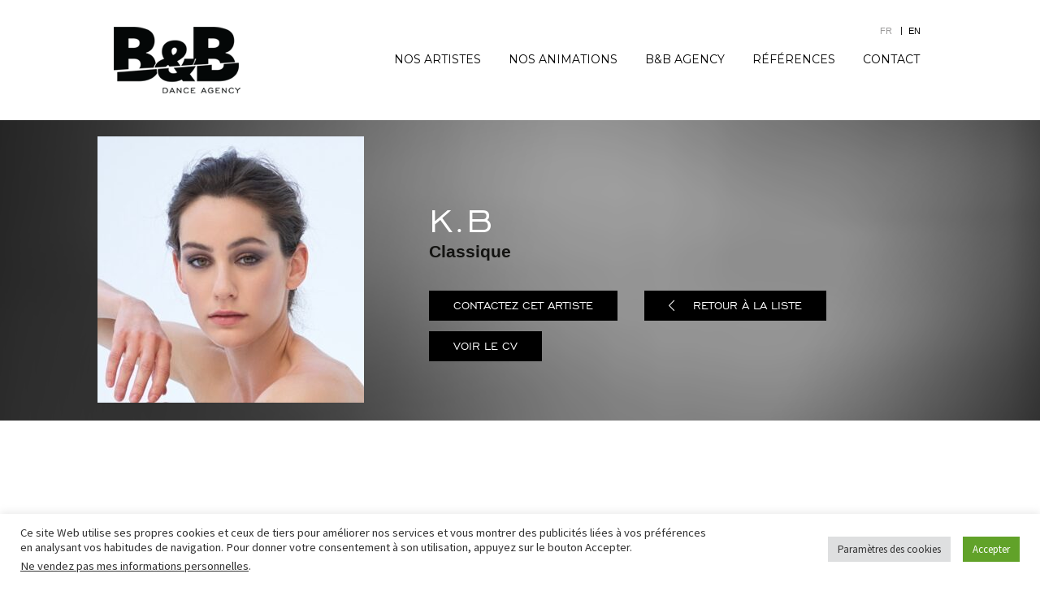

--- FILE ---
content_type: text/html; charset=UTF-8
request_url: https://www.bbdanceagency.com/artiste/k-b-2/
body_size: 13403
content:
<!DOCTYPE html>

<!--[if IE 7]>
<html class="ie ie7" lang="fr-FR">
<![endif]-->
<!--[if IE 8]>
<html class="ie ie8" lang="fr-FR">
<![endif]-->
<!--[if !(IE 7) | !(IE 8)  ]><!-->
<html lang="fr-FR">
<!--<![endif]-->
<head>
	<meta charset="UTF-8">
	<meta name="viewport" content="width=device-width">
	<title>K.B - B&amp;B</title>
	<link rel="profile" href="http://gmpg.org/xfn/11">
	<link href="https://fonts.googleapis.com/css?family=Montserrat:300,400" rel="stylesheet">
	<link rel="pingback" href="https://www.bbdanceagency.com/xmlrpc.php">
	<link rel="stylesheet" href="https://www.bbdanceagency.com/wp-content/themes/twentythirteen/jquery.fancybox.css" type="text/css">
	<link rel="stylesheet" href="https://www.bbdanceagency.com/wp-content/themes/twentythirteen/css/font-awesome.min.css" type="text/css">
	<script src="https://www.bbdanceagency.com/wp-content/themes/twentythirteen/js/jquery.js"></script>
	<script src="https://www.bbdanceagency.com/wp-content/themes/twentythirteen/js/jquery.fancybox.js"></script>
	<script src="https://www.bbdanceagency.com/wp-content/themes/twentythirteen/js/jquery.fancybox-media.js"></script>
	<script src="https://www.bbdanceagency.com/wp-content/themes/twentythirteen/js/jquery.fancybox.pack.js"></script>
	<script type="text/javascript">
		$(document).ready(function() {
			$(".fancybox").fancybox();
			$(".various").fancybox({
				fitToView	: false,
				width		: '100%',
				height		: '100%',
				autoSize	: false,
				closeClick	: false,
				openEffect	: 'none',
				closeEffect	: 'none'
			});
		});
	</script>
	<!--[if lt IE 9]>
	<script src="https://www.bbdanceagency.com/wp-content/themes/twentythirteen/js/html5.js"></script>
	<![endif]-->
	<meta name='robots' content='index, follow, max-image-preview:large, max-snippet:-1, max-video-preview:-1' />

	<!-- This site is optimized with the Yoast SEO plugin v21.0 - https://yoast.com/wordpress/plugins/seo/ -->
	<link rel="canonical" href="https://www.bbdanceagency.com/artiste/k-b-2/" />
	<meta property="og:locale" content="fr_FR" />
	<meta property="og:type" content="article" />
	<meta property="og:title" content="K.B - B&amp;B" />
	<meta property="og:description" content="PROFESSIONAL EXPERIENCE Lyon Opera Ballet 2014- Present TRAINING The Juilliard School, Bachelor of Fine Arts 2014 Graduated with Scholastic Distinction and a Business Certificate from Columbia University Ballet: Lawrence Rhodes, Alexandra Wells, Charla Genn, Fabrice Herrault, Alphonse Poulin, Andra Corvino Modern: Terese Capucilli, Laura Glenn, Risa Steinberg, Linda Kent, Milton Meyers, Banu Ogan Improvisation: David [&hellip;]" />
	<meta property="og:url" content="https://www.bbdanceagency.com/artiste/k-b-2/" />
	<meta property="og:site_name" content="B&amp;B" />
	<meta property="article:modified_time" content="2021-10-22T13:45:15+00:00" />
	<meta property="og:image" content="https://www.bbdanceagency.com/wp-content/uploads/2021/08/KB-PORTRAIT-KRISTINA.jpg" />
	<meta property="og:image:width" content="969" />
	<meta property="og:image:height" content="1074" />
	<meta property="og:image:type" content="image/jpeg" />
	<meta name="twitter:label1" content="Durée de lecture estimée" />
	<meta name="twitter:data1" content="2 minutes" />
	<script type="application/ld+json" class="yoast-schema-graph">{"@context":"https://schema.org","@graph":[{"@type":"WebPage","@id":"https://www.bbdanceagency.com/artiste/k-b-2/","url":"https://www.bbdanceagency.com/artiste/k-b-2/","name":"K.B - B&amp;B","isPartOf":{"@id":"https://www.bbdanceagency.com/#website"},"primaryImageOfPage":{"@id":"https://www.bbdanceagency.com/artiste/k-b-2/#primaryimage"},"image":{"@id":"https://www.bbdanceagency.com/artiste/k-b-2/#primaryimage"},"thumbnailUrl":"https://www.bbdanceagency.com/wp-content/uploads/2021/08/KB-PORTRAIT-KRISTINA.jpg","datePublished":"2021-10-07T10:48:41+00:00","dateModified":"2021-10-22T13:45:15+00:00","breadcrumb":{"@id":"https://www.bbdanceagency.com/artiste/k-b-2/#breadcrumb"},"inLanguage":"fr-FR","potentialAction":[{"@type":"ReadAction","target":["https://www.bbdanceagency.com/artiste/k-b-2/"]}]},{"@type":"ImageObject","inLanguage":"fr-FR","@id":"https://www.bbdanceagency.com/artiste/k-b-2/#primaryimage","url":"https://www.bbdanceagency.com/wp-content/uploads/2021/08/KB-PORTRAIT-KRISTINA.jpg","contentUrl":"https://www.bbdanceagency.com/wp-content/uploads/2021/08/KB-PORTRAIT-KRISTINA.jpg","width":969,"height":1074},{"@type":"BreadcrumbList","@id":"https://www.bbdanceagency.com/artiste/k-b-2/#breadcrumb","itemListElement":[{"@type":"ListItem","position":1,"name":"Home","item":"https://www.bbdanceagency.com/"},{"@type":"ListItem","position":2,"name":"K.B"}]},{"@type":"WebSite","@id":"https://www.bbdanceagency.com/#website","url":"https://www.bbdanceagency.com/","name":"B&amp;B","description":"dance agency","potentialAction":[{"@type":"SearchAction","target":{"@type":"EntryPoint","urlTemplate":"https://www.bbdanceagency.com/?s={search_term_string}"},"query-input":"required name=search_term_string"}],"inLanguage":"fr-FR"}]}</script>
	<!-- / Yoast SEO plugin. -->


<link rel='dns-prefetch' href='//fonts.googleapis.com' />
<link rel="alternate" type="application/rss+xml" title="B&amp;B &raquo; Flux" href="https://www.bbdanceagency.com/feed/" />
<link rel="alternate" type="application/rss+xml" title="B&amp;B &raquo; Flux des commentaires" href="https://www.bbdanceagency.com/comments/feed/" />
<script type="text/javascript">
window._wpemojiSettings = {"baseUrl":"https:\/\/s.w.org\/images\/core\/emoji\/14.0.0\/72x72\/","ext":".png","svgUrl":"https:\/\/s.w.org\/images\/core\/emoji\/14.0.0\/svg\/","svgExt":".svg","source":{"concatemoji":"https:\/\/www.bbdanceagency.com\/wp-includes\/js\/wp-emoji-release.min.js?ver=6.3.7"}};
/*! This file is auto-generated */
!function(i,n){var o,s,e;function c(e){try{var t={supportTests:e,timestamp:(new Date).valueOf()};sessionStorage.setItem(o,JSON.stringify(t))}catch(e){}}function p(e,t,n){e.clearRect(0,0,e.canvas.width,e.canvas.height),e.fillText(t,0,0);var t=new Uint32Array(e.getImageData(0,0,e.canvas.width,e.canvas.height).data),r=(e.clearRect(0,0,e.canvas.width,e.canvas.height),e.fillText(n,0,0),new Uint32Array(e.getImageData(0,0,e.canvas.width,e.canvas.height).data));return t.every(function(e,t){return e===r[t]})}function u(e,t,n){switch(t){case"flag":return n(e,"\ud83c\udff3\ufe0f\u200d\u26a7\ufe0f","\ud83c\udff3\ufe0f\u200b\u26a7\ufe0f")?!1:!n(e,"\ud83c\uddfa\ud83c\uddf3","\ud83c\uddfa\u200b\ud83c\uddf3")&&!n(e,"\ud83c\udff4\udb40\udc67\udb40\udc62\udb40\udc65\udb40\udc6e\udb40\udc67\udb40\udc7f","\ud83c\udff4\u200b\udb40\udc67\u200b\udb40\udc62\u200b\udb40\udc65\u200b\udb40\udc6e\u200b\udb40\udc67\u200b\udb40\udc7f");case"emoji":return!n(e,"\ud83e\udef1\ud83c\udffb\u200d\ud83e\udef2\ud83c\udfff","\ud83e\udef1\ud83c\udffb\u200b\ud83e\udef2\ud83c\udfff")}return!1}function f(e,t,n){var r="undefined"!=typeof WorkerGlobalScope&&self instanceof WorkerGlobalScope?new OffscreenCanvas(300,150):i.createElement("canvas"),a=r.getContext("2d",{willReadFrequently:!0}),o=(a.textBaseline="top",a.font="600 32px Arial",{});return e.forEach(function(e){o[e]=t(a,e,n)}),o}function t(e){var t=i.createElement("script");t.src=e,t.defer=!0,i.head.appendChild(t)}"undefined"!=typeof Promise&&(o="wpEmojiSettingsSupports",s=["flag","emoji"],n.supports={everything:!0,everythingExceptFlag:!0},e=new Promise(function(e){i.addEventListener("DOMContentLoaded",e,{once:!0})}),new Promise(function(t){var n=function(){try{var e=JSON.parse(sessionStorage.getItem(o));if("object"==typeof e&&"number"==typeof e.timestamp&&(new Date).valueOf()<e.timestamp+604800&&"object"==typeof e.supportTests)return e.supportTests}catch(e){}return null}();if(!n){if("undefined"!=typeof Worker&&"undefined"!=typeof OffscreenCanvas&&"undefined"!=typeof URL&&URL.createObjectURL&&"undefined"!=typeof Blob)try{var e="postMessage("+f.toString()+"("+[JSON.stringify(s),u.toString(),p.toString()].join(",")+"));",r=new Blob([e],{type:"text/javascript"}),a=new Worker(URL.createObjectURL(r),{name:"wpTestEmojiSupports"});return void(a.onmessage=function(e){c(n=e.data),a.terminate(),t(n)})}catch(e){}c(n=f(s,u,p))}t(n)}).then(function(e){for(var t in e)n.supports[t]=e[t],n.supports.everything=n.supports.everything&&n.supports[t],"flag"!==t&&(n.supports.everythingExceptFlag=n.supports.everythingExceptFlag&&n.supports[t]);n.supports.everythingExceptFlag=n.supports.everythingExceptFlag&&!n.supports.flag,n.DOMReady=!1,n.readyCallback=function(){n.DOMReady=!0}}).then(function(){return e}).then(function(){var e;n.supports.everything||(n.readyCallback(),(e=n.source||{}).concatemoji?t(e.concatemoji):e.wpemoji&&e.twemoji&&(t(e.twemoji),t(e.wpemoji)))}))}((window,document),window._wpemojiSettings);
</script>
<style type="text/css">
img.wp-smiley,
img.emoji {
	display: inline !important;
	border: none !important;
	box-shadow: none !important;
	height: 1em !important;
	width: 1em !important;
	margin: 0 0.07em !important;
	vertical-align: -0.1em !important;
	background: none !important;
	padding: 0 !important;
}
</style>
	<link rel='stylesheet' id='wp-block-library-css' href='https://www.bbdanceagency.com/wp-includes/css/dist/block-library/style.min.css?ver=6.3.7' type='text/css' media='all' />
<style id='classic-theme-styles-inline-css' type='text/css'>
/*! This file is auto-generated */
.wp-block-button__link{color:#fff;background-color:#32373c;border-radius:9999px;box-shadow:none;text-decoration:none;padding:calc(.667em + 2px) calc(1.333em + 2px);font-size:1.125em}.wp-block-file__button{background:#32373c;color:#fff;text-decoration:none}
</style>
<style id='global-styles-inline-css' type='text/css'>
body{--wp--preset--color--black: #000000;--wp--preset--color--cyan-bluish-gray: #abb8c3;--wp--preset--color--white: #ffffff;--wp--preset--color--pale-pink: #f78da7;--wp--preset--color--vivid-red: #cf2e2e;--wp--preset--color--luminous-vivid-orange: #ff6900;--wp--preset--color--luminous-vivid-amber: #fcb900;--wp--preset--color--light-green-cyan: #7bdcb5;--wp--preset--color--vivid-green-cyan: #00d084;--wp--preset--color--pale-cyan-blue: #8ed1fc;--wp--preset--color--vivid-cyan-blue: #0693e3;--wp--preset--color--vivid-purple: #9b51e0;--wp--preset--gradient--vivid-cyan-blue-to-vivid-purple: linear-gradient(135deg,rgba(6,147,227,1) 0%,rgb(155,81,224) 100%);--wp--preset--gradient--light-green-cyan-to-vivid-green-cyan: linear-gradient(135deg,rgb(122,220,180) 0%,rgb(0,208,130) 100%);--wp--preset--gradient--luminous-vivid-amber-to-luminous-vivid-orange: linear-gradient(135deg,rgba(252,185,0,1) 0%,rgba(255,105,0,1) 100%);--wp--preset--gradient--luminous-vivid-orange-to-vivid-red: linear-gradient(135deg,rgba(255,105,0,1) 0%,rgb(207,46,46) 100%);--wp--preset--gradient--very-light-gray-to-cyan-bluish-gray: linear-gradient(135deg,rgb(238,238,238) 0%,rgb(169,184,195) 100%);--wp--preset--gradient--cool-to-warm-spectrum: linear-gradient(135deg,rgb(74,234,220) 0%,rgb(151,120,209) 20%,rgb(207,42,186) 40%,rgb(238,44,130) 60%,rgb(251,105,98) 80%,rgb(254,248,76) 100%);--wp--preset--gradient--blush-light-purple: linear-gradient(135deg,rgb(255,206,236) 0%,rgb(152,150,240) 100%);--wp--preset--gradient--blush-bordeaux: linear-gradient(135deg,rgb(254,205,165) 0%,rgb(254,45,45) 50%,rgb(107,0,62) 100%);--wp--preset--gradient--luminous-dusk: linear-gradient(135deg,rgb(255,203,112) 0%,rgb(199,81,192) 50%,rgb(65,88,208) 100%);--wp--preset--gradient--pale-ocean: linear-gradient(135deg,rgb(255,245,203) 0%,rgb(182,227,212) 50%,rgb(51,167,181) 100%);--wp--preset--gradient--electric-grass: linear-gradient(135deg,rgb(202,248,128) 0%,rgb(113,206,126) 100%);--wp--preset--gradient--midnight: linear-gradient(135deg,rgb(2,3,129) 0%,rgb(40,116,252) 100%);--wp--preset--font-size--small: 13px;--wp--preset--font-size--medium: 20px;--wp--preset--font-size--large: 36px;--wp--preset--font-size--x-large: 42px;--wp--preset--spacing--20: 0.44rem;--wp--preset--spacing--30: 0.67rem;--wp--preset--spacing--40: 1rem;--wp--preset--spacing--50: 1.5rem;--wp--preset--spacing--60: 2.25rem;--wp--preset--spacing--70: 3.38rem;--wp--preset--spacing--80: 5.06rem;--wp--preset--shadow--natural: 6px 6px 9px rgba(0, 0, 0, 0.2);--wp--preset--shadow--deep: 12px 12px 50px rgba(0, 0, 0, 0.4);--wp--preset--shadow--sharp: 6px 6px 0px rgba(0, 0, 0, 0.2);--wp--preset--shadow--outlined: 6px 6px 0px -3px rgba(255, 255, 255, 1), 6px 6px rgba(0, 0, 0, 1);--wp--preset--shadow--crisp: 6px 6px 0px rgba(0, 0, 0, 1);}:where(.is-layout-flex){gap: 0.5em;}:where(.is-layout-grid){gap: 0.5em;}body .is-layout-flow > .alignleft{float: left;margin-inline-start: 0;margin-inline-end: 2em;}body .is-layout-flow > .alignright{float: right;margin-inline-start: 2em;margin-inline-end: 0;}body .is-layout-flow > .aligncenter{margin-left: auto !important;margin-right: auto !important;}body .is-layout-constrained > .alignleft{float: left;margin-inline-start: 0;margin-inline-end: 2em;}body .is-layout-constrained > .alignright{float: right;margin-inline-start: 2em;margin-inline-end: 0;}body .is-layout-constrained > .aligncenter{margin-left: auto !important;margin-right: auto !important;}body .is-layout-constrained > :where(:not(.alignleft):not(.alignright):not(.alignfull)){max-width: var(--wp--style--global--content-size);margin-left: auto !important;margin-right: auto !important;}body .is-layout-constrained > .alignwide{max-width: var(--wp--style--global--wide-size);}body .is-layout-flex{display: flex;}body .is-layout-flex{flex-wrap: wrap;align-items: center;}body .is-layout-flex > *{margin: 0;}body .is-layout-grid{display: grid;}body .is-layout-grid > *{margin: 0;}:where(.wp-block-columns.is-layout-flex){gap: 2em;}:where(.wp-block-columns.is-layout-grid){gap: 2em;}:where(.wp-block-post-template.is-layout-flex){gap: 1.25em;}:where(.wp-block-post-template.is-layout-grid){gap: 1.25em;}.has-black-color{color: var(--wp--preset--color--black) !important;}.has-cyan-bluish-gray-color{color: var(--wp--preset--color--cyan-bluish-gray) !important;}.has-white-color{color: var(--wp--preset--color--white) !important;}.has-pale-pink-color{color: var(--wp--preset--color--pale-pink) !important;}.has-vivid-red-color{color: var(--wp--preset--color--vivid-red) !important;}.has-luminous-vivid-orange-color{color: var(--wp--preset--color--luminous-vivid-orange) !important;}.has-luminous-vivid-amber-color{color: var(--wp--preset--color--luminous-vivid-amber) !important;}.has-light-green-cyan-color{color: var(--wp--preset--color--light-green-cyan) !important;}.has-vivid-green-cyan-color{color: var(--wp--preset--color--vivid-green-cyan) !important;}.has-pale-cyan-blue-color{color: var(--wp--preset--color--pale-cyan-blue) !important;}.has-vivid-cyan-blue-color{color: var(--wp--preset--color--vivid-cyan-blue) !important;}.has-vivid-purple-color{color: var(--wp--preset--color--vivid-purple) !important;}.has-black-background-color{background-color: var(--wp--preset--color--black) !important;}.has-cyan-bluish-gray-background-color{background-color: var(--wp--preset--color--cyan-bluish-gray) !important;}.has-white-background-color{background-color: var(--wp--preset--color--white) !important;}.has-pale-pink-background-color{background-color: var(--wp--preset--color--pale-pink) !important;}.has-vivid-red-background-color{background-color: var(--wp--preset--color--vivid-red) !important;}.has-luminous-vivid-orange-background-color{background-color: var(--wp--preset--color--luminous-vivid-orange) !important;}.has-luminous-vivid-amber-background-color{background-color: var(--wp--preset--color--luminous-vivid-amber) !important;}.has-light-green-cyan-background-color{background-color: var(--wp--preset--color--light-green-cyan) !important;}.has-vivid-green-cyan-background-color{background-color: var(--wp--preset--color--vivid-green-cyan) !important;}.has-pale-cyan-blue-background-color{background-color: var(--wp--preset--color--pale-cyan-blue) !important;}.has-vivid-cyan-blue-background-color{background-color: var(--wp--preset--color--vivid-cyan-blue) !important;}.has-vivid-purple-background-color{background-color: var(--wp--preset--color--vivid-purple) !important;}.has-black-border-color{border-color: var(--wp--preset--color--black) !important;}.has-cyan-bluish-gray-border-color{border-color: var(--wp--preset--color--cyan-bluish-gray) !important;}.has-white-border-color{border-color: var(--wp--preset--color--white) !important;}.has-pale-pink-border-color{border-color: var(--wp--preset--color--pale-pink) !important;}.has-vivid-red-border-color{border-color: var(--wp--preset--color--vivid-red) !important;}.has-luminous-vivid-orange-border-color{border-color: var(--wp--preset--color--luminous-vivid-orange) !important;}.has-luminous-vivid-amber-border-color{border-color: var(--wp--preset--color--luminous-vivid-amber) !important;}.has-light-green-cyan-border-color{border-color: var(--wp--preset--color--light-green-cyan) !important;}.has-vivid-green-cyan-border-color{border-color: var(--wp--preset--color--vivid-green-cyan) !important;}.has-pale-cyan-blue-border-color{border-color: var(--wp--preset--color--pale-cyan-blue) !important;}.has-vivid-cyan-blue-border-color{border-color: var(--wp--preset--color--vivid-cyan-blue) !important;}.has-vivid-purple-border-color{border-color: var(--wp--preset--color--vivid-purple) !important;}.has-vivid-cyan-blue-to-vivid-purple-gradient-background{background: var(--wp--preset--gradient--vivid-cyan-blue-to-vivid-purple) !important;}.has-light-green-cyan-to-vivid-green-cyan-gradient-background{background: var(--wp--preset--gradient--light-green-cyan-to-vivid-green-cyan) !important;}.has-luminous-vivid-amber-to-luminous-vivid-orange-gradient-background{background: var(--wp--preset--gradient--luminous-vivid-amber-to-luminous-vivid-orange) !important;}.has-luminous-vivid-orange-to-vivid-red-gradient-background{background: var(--wp--preset--gradient--luminous-vivid-orange-to-vivid-red) !important;}.has-very-light-gray-to-cyan-bluish-gray-gradient-background{background: var(--wp--preset--gradient--very-light-gray-to-cyan-bluish-gray) !important;}.has-cool-to-warm-spectrum-gradient-background{background: var(--wp--preset--gradient--cool-to-warm-spectrum) !important;}.has-blush-light-purple-gradient-background{background: var(--wp--preset--gradient--blush-light-purple) !important;}.has-blush-bordeaux-gradient-background{background: var(--wp--preset--gradient--blush-bordeaux) !important;}.has-luminous-dusk-gradient-background{background: var(--wp--preset--gradient--luminous-dusk) !important;}.has-pale-ocean-gradient-background{background: var(--wp--preset--gradient--pale-ocean) !important;}.has-electric-grass-gradient-background{background: var(--wp--preset--gradient--electric-grass) !important;}.has-midnight-gradient-background{background: var(--wp--preset--gradient--midnight) !important;}.has-small-font-size{font-size: var(--wp--preset--font-size--small) !important;}.has-medium-font-size{font-size: var(--wp--preset--font-size--medium) !important;}.has-large-font-size{font-size: var(--wp--preset--font-size--large) !important;}.has-x-large-font-size{font-size: var(--wp--preset--font-size--x-large) !important;}
.wp-block-navigation a:where(:not(.wp-element-button)){color: inherit;}
:where(.wp-block-post-template.is-layout-flex){gap: 1.25em;}:where(.wp-block-post-template.is-layout-grid){gap: 1.25em;}
:where(.wp-block-columns.is-layout-flex){gap: 2em;}:where(.wp-block-columns.is-layout-grid){gap: 2em;}
.wp-block-pullquote{font-size: 1.5em;line-height: 1.6;}
</style>
<link rel='stylesheet' id='cookie-law-info-css' href='https://www.bbdanceagency.com/wp-content/plugins/cookie-law-info/legacy/public/css/cookie-law-info-public.css?ver=3.3.8' type='text/css' media='all' />
<link rel='stylesheet' id='cookie-law-info-gdpr-css' href='https://www.bbdanceagency.com/wp-content/plugins/cookie-law-info/legacy/public/css/cookie-law-info-gdpr.css?ver=3.3.8' type='text/css' media='all' />
<link rel='stylesheet' id='wpml-legacy-horizontal-list-0-css' href='https://www.bbdanceagency.com/wp-content/plugins/sitepress-multilingual-cms/templates/language-switchers/legacy-list-horizontal/style.min.css?ver=1' type='text/css' media='all' />
<style id='wpml-legacy-horizontal-list-0-inline-css' type='text/css'>
.wpml-ls-statics-shortcode_actions, .wpml-ls-statics-shortcode_actions .wpml-ls-sub-menu, .wpml-ls-statics-shortcode_actions a {border-color:#cdcdcd;}.wpml-ls-statics-shortcode_actions a, .wpml-ls-statics-shortcode_actions .wpml-ls-sub-menu a, .wpml-ls-statics-shortcode_actions .wpml-ls-sub-menu a:link, .wpml-ls-statics-shortcode_actions li:not(.wpml-ls-current-language) .wpml-ls-link, .wpml-ls-statics-shortcode_actions li:not(.wpml-ls-current-language) .wpml-ls-link:link {color:#444444;background-color:#ffffff;}.wpml-ls-statics-shortcode_actions .wpml-ls-sub-menu a:hover,.wpml-ls-statics-shortcode_actions .wpml-ls-sub-menu a:focus, .wpml-ls-statics-shortcode_actions .wpml-ls-sub-menu a:link:hover, .wpml-ls-statics-shortcode_actions .wpml-ls-sub-menu a:link:focus {color:#000000;background-color:#eeeeee;}.wpml-ls-statics-shortcode_actions .wpml-ls-current-language > a {color:#444444;background-color:#ffffff;}.wpml-ls-statics-shortcode_actions .wpml-ls-current-language:hover>a, .wpml-ls-statics-shortcode_actions .wpml-ls-current-language>a:focus {color:#000000;background-color:#eeeeee;}
</style>
<link rel='stylesheet' id='twentythirteen-fonts-css' href='//fonts.googleapis.com/css?family=Source+Sans+Pro%3A300%2C400%2C700%2C300italic%2C400italic%2C700italic%7CBitter%3A400%2C700&#038;subset=latin%2Clatin-ext' type='text/css' media='all' />
<link rel='stylesheet' id='genericons-css' href='https://www.bbdanceagency.com/wp-content/themes/twentythirteen/fonts/genericons.css?ver=2.09' type='text/css' media='all' />
<link rel='stylesheet' id='twentythirteen-style-css' href='https://www.bbdanceagency.com/wp-content/themes/twentythirteen/style.css?ver=2013-07-18' type='text/css' media='all' />
<!--[if lt IE 9]>
<link rel='stylesheet' id='twentythirteen-ie-css' href='https://www.bbdanceagency.com/wp-content/themes/twentythirteen/css/ie.css?ver=2013-07-18' type='text/css' media='all' />
<![endif]-->
<script type='text/javascript' src='https://www.bbdanceagency.com/wp-includes/js/jquery/jquery.min.js?ver=3.7.0' id='jquery-core-js'></script>
<script type='text/javascript' src='https://www.bbdanceagency.com/wp-includes/js/jquery/jquery-migrate.min.js?ver=3.4.1' id='jquery-migrate-js'></script>
<script type='text/javascript' id='cookie-law-info-js-extra'>
/* <![CDATA[ */
var Cli_Data = {"nn_cookie_ids":[],"cookielist":[],"non_necessary_cookies":[],"ccpaEnabled":"1","ccpaRegionBased":"","ccpaBarEnabled":"1","strictlyEnabled":["necessary","obligatoire"],"ccpaType":"ccpa_gdpr","js_blocking":"1","custom_integration":"","triggerDomRefresh":"","secure_cookies":""};
var cli_cookiebar_settings = {"animate_speed_hide":"500","animate_speed_show":"500","background":"#FFF","border":"#b1a6a6c2","border_on":"","button_1_button_colour":"#61a229","button_1_button_hover":"#4e8221","button_1_link_colour":"#fff","button_1_as_button":"1","button_1_new_win":"","button_2_button_colour":"#333","button_2_button_hover":"#292929","button_2_link_colour":"#444","button_2_as_button":"","button_2_hidebar":"","button_3_button_colour":"#dedfe0","button_3_button_hover":"#b2b2b3","button_3_link_colour":"#333333","button_3_as_button":"1","button_3_new_win":"","button_4_button_colour":"#dedfe0","button_4_button_hover":"#b2b2b3","button_4_link_colour":"#333333","button_4_as_button":"1","button_7_button_colour":"#61a229","button_7_button_hover":"#4e8221","button_7_link_colour":"#fff","button_7_as_button":"1","button_7_new_win":"","font_family":"inherit","header_fix":"","notify_animate_hide":"1","notify_animate_show":"","notify_div_id":"#cookie-law-info-bar","notify_position_horizontal":"right","notify_position_vertical":"bottom","scroll_close":"","scroll_close_reload":"","accept_close_reload":"","reject_close_reload":"","showagain_tab":"","showagain_background":"#fff","showagain_border":"#000","showagain_div_id":"#cookie-law-info-again","showagain_x_position":"100px","text":"#333333","show_once_yn":"","show_once":"10000","logging_on":"","as_popup":"","popup_overlay":"1","bar_heading_text":"","cookie_bar_as":"banner","popup_showagain_position":"bottom-right","widget_position":"left"};
var log_object = {"ajax_url":"https:\/\/www.bbdanceagency.com\/wp-admin\/admin-ajax.php"};
/* ]]> */
</script>
<script type='text/javascript' src='https://www.bbdanceagency.com/wp-content/plugins/cookie-law-info/legacy/public/js/cookie-law-info-public.js?ver=3.3.8' id='cookie-law-info-js'></script>
<script type='text/javascript' id='cookie-law-info-ccpa-js-extra'>
/* <![CDATA[ */
var ccpa_data = {"opt_out_prompt":"Souhaitez-vous vraiment refuser\u00a0?","opt_out_confirm":"Confirmer","opt_out_cancel":"Annuler"};
/* ]]> */
</script>
<script type='text/javascript' src='https://www.bbdanceagency.com/wp-content/plugins/cookie-law-info/legacy/admin/modules/ccpa/assets/js/cookie-law-info-ccpa.js?ver=3.3.8' id='cookie-law-info-ccpa-js'></script>
<link rel="https://api.w.org/" href="https://www.bbdanceagency.com/wp-json/" /><link rel="EditURI" type="application/rsd+xml" title="RSD" href="https://www.bbdanceagency.com/xmlrpc.php?rsd" />
<meta name="generator" content="WordPress 6.3.7" />
<link rel='shortlink' href='https://www.bbdanceagency.com/?p=5068' />
<link rel="alternate" type="application/json+oembed" href="https://www.bbdanceagency.com/wp-json/oembed/1.0/embed?url=https%3A%2F%2Fwww.bbdanceagency.com%2Fartiste%2Fk-b-2%2F" />
<link rel="alternate" type="text/xml+oembed" href="https://www.bbdanceagency.com/wp-json/oembed/1.0/embed?url=https%3A%2F%2Fwww.bbdanceagency.com%2Fartiste%2Fk-b-2%2F&#038;format=xml" />
<meta name="generator" content="WPML ver:4.8.6 stt:1,4;" />
	<script type="text/plain" data-cli-class="cli-blocker-script"  data-cli-script-type="analytics" data-cli-block="true"  data-cli-element-position="head">
  	(function(i,s,o,g,r,a,m){i['GoogleAnalyticsObject']=r;i[r]=i[r]||function(){
 	 (i[r].q=i[r].q||[]).push(arguments)},i[r].l=1*new Date();a=s.createElement(o),
	  m=s.getElementsByTagName(o)[0];a.async=1;a.src=g;m.parentNode.insertBefore(a,m)
 	 })(window,document,'script','//www.google-analytics.com/analytics.js','ga');
 	 ga('create', 'UA-48359378-1', 'bbdanceagency.com');
 	 ga('send', 'pageview');
	</script><script type="text/javascript">
	window._se_plugin_version = '8.1.9';
</script>
<style type="text/css">.recentcomments a{display:inline !important;padding:0 !important;margin:0 !important;}</style>	<style type="text/css" id="twentythirteen-header-css">
			
		</style>
	
</head>

<body class="artiste-template-default single single-artiste postid-5068 single-format-standard single-author no-avatars">
	<div id="page" class="hfeed site">
		<header id="masthead" class="site-header antifloat" role="banner">
			<a class="home-link" href="https://www.bbdanceagency.com/" title="B&amp;B" rel="home">
				<h1 class="site-title">B&B</h1>
				<!-- <h2 class="site-description">dance agency</h2> -->
			</a>

			<!--<a href="/event" id="to_event_btn" >
				Découvrez B&B Dance Event !
			</a>-->

			
<div class="lang_sel_list_horizontal wpml-ls-statics-shortcode_actions wpml-ls wpml-ls-legacy-list-horizontal" id="lang_sel_list">
	<ul role="menu"><li class="icl-fr wpml-ls-slot-shortcode_actions wpml-ls-item wpml-ls-item-fr wpml-ls-current-language wpml-ls-first-item wpml-ls-item-legacy-list-horizontal" role="none">
				<a href="https://www.bbdanceagency.com/artiste/k-b-2/" class="wpml-ls-link" role="menuitem" >
                    <span class="wpml-ls-native icl_lang_sel_native" role="menuitem">FR</span></a>
			</li><li class="icl-en wpml-ls-slot-shortcode_actions wpml-ls-item wpml-ls-item-en wpml-ls-last-item wpml-ls-item-legacy-list-horizontal" role="none">
				<a href="https://www.bbdanceagency.com/en/artiste/k-b-2/" class="wpml-ls-link" role="menuitem"  aria-label="Passer à EN" title="Passer à EN" >
                    <span class="wpml-ls-native icl_lang_sel_native" lang="en">EN</span></a>
			</li></ul>
</div>
			<div id="navbar" class="navbar">
				<nav id="site-navigation" class="navigation main-navigation" role="navigation">
					<h3 class="menu-toggle"><i class="fa fa-bars" ></i></h3>
					<a class="screen-reader-text skip-link" href="#content" title="Aller au contenu principal">Aller au contenu principal</a>
					<div class="menu-menu-1-container"><ul id="menu-menu-1" class="nav-menu"><li id="menu-item-31" class="menu-item menu-item-type-post_type menu-item-object-page menu-item-31"><a href="https://www.bbdanceagency.com/nos-artistes/">Nos artistes</a></li>
<li id="menu-item-3752" class="menu-item menu-item-type-custom menu-item-object-custom menu-item-3752"><a href="/event">Nos Animations</a></li>
<li id="menu-item-26" class="menu-item menu-item-type-post_type menu-item-object-page menu-item-26"><a href="https://www.bbdanceagency.com/bb-agency/">B&#038;B Agency</a></li>
<li id="menu-item-4402" class="menu-item menu-item-type-post_type menu-item-object-page menu-item-4402"><a href="https://www.bbdanceagency.com/references/">Références</a></li>
<li id="menu-item-29" class="menu-item menu-item-type-post_type menu-item-object-page menu-item-29"><a href="https://www.bbdanceagency.com/contact/">Contact</a></li>
</ul></div>				</nav><!-- #site-navigation -->
			</div><!-- #navbar -->
		</header><!-- #masthead -->



		<div id="main" class="site-main">
			
	<div id="primary" class="content-area">
		<div id="content" class="site-content" role="main">

						
				
<article id="post-5068" class="post-5068 artiste type-artiste status-publish format-standard has-post-thumbnail hentry styles-classique genre-femme">
		<div id="slidetype" class="artiste" style="background: url(https://www.bbdanceagency.com/wp-content/uploads/2014/01/fond-agency.png) no-repeat center; ">
		<div class="aligne antifloat">	
			<img src="https://www.bbdanceagency.com/wp-content/uploads/2021/08/KB-PORTRAIT-KRISTINA-328x328.jpg" alt="">
			<div class="text">
				<h1 class="entry-title">K.B</h1>
				<h2>Classique</h2>
				<!--<img style="margin-top: 30px; position: relative; top: 5px;" src="https://www.bbdanceagency.com/wp-content/themes/twentythirteen/images/guille-1.png" alt=""><p style="margin-left: 20px;">...<img style="float: none; margin-left: 10px;"src="https://www.bbdanceagency.com/wp-content/themes/twentythirteen/images/guille-2.png" alt=""></p>-->
			</div>
			<a href="/preprod/contact/?qui=K.B" class="contactezArtiste">Contactez cet artiste</a>
			<a href="/preprod/nos-artistes/" class="retour">Retour à la liste</a>
      <br/>
      <br/>
              <a href="#cv" class="cv-link contactezArtiste">Voir le CV</a>
      		</div>
	</div>
	<ul id="wrapper" class="grid-4">
              <li class="mensurations">
          <div>
            <h3>Mensurations</h3>
            <p>Taille : 176 cm<br />
Poitrine-Taille-Hanches 86/61/85<br />
Pointure 37</p>
          </div>
        </li>
                      <li class="antifloat iframe-wrapper">
            <a class="various fancybox.iframe" href="https://www.youtube.com/embed/bk_6FjXHY-c">
              <!-- <img class="picto" src="https://www.bbdanceagency.com/wp-content/themes/twentythirteen/images/picto-video.png" alt="">
              <img src="" alt=""> -->
            </a>
            <iframe frameborder="0" vspace="0" hspace="0" webkitallowfullscreen="" mozallowfullscreen="" allowfullscreen="" scrolling="auto" src="https://www.youtube.com/embed/bk_6FjXHY-c"></iframe>
          </li>			
                            <li class="photoLarge limit-size isMensurations photo-large-artiste">
            <a class="fancybox" rel="group" href="https://www.bbdanceagency.com/wp-content/uploads/2021/08/KB-KRISTINA-2-scaled.jpeg">
              <img src="https://www.bbdanceagency.com/wp-content/uploads/2021/08/KB-KRISTINA-2-scaled.jpeg" alt="" style="object-position:center">
            </a>
            <svg xmlns="http://www.w3.org/2000/svg" width="77" height="77" viewBox="0 0 24 24" fill="none" stroke="#fff" stroke-width="1.5" stroke-linecap="butt" stroke-linejoin="arcs"><path d="M1 12s4-8 11-8 11 8 11 8-4 8-11 8-11-8-11-8z"></path><circle cx="12" cy="12" r="3"></circle></svg>
          </li>
                      <li class="photoNormale">
            <a class="fancybox" rel="group" href="https://www.bbdanceagency.com/wp-content/uploads/2021/08/KB-KRISTINA-mage3-scaled.jpeg">
              <img class="moyen-carre-artiste" src="https://www.bbdanceagency.com/wp-content/uploads/2021/08/KB-KRISTINA-mage3-scaled.jpeg" alt="" style="object-position:center">
            </a>
            <svg xmlns="http://www.w3.org/2000/svg" width="77" height="77" viewBox="0 0 24 24" fill="none" stroke="#fff" stroke-width="1.5" stroke-linecap="butt" stroke-linejoin="arcs"><path d="M1 12s4-8 11-8 11 8 11 8-4 8-11 8-11-8-11-8z"></path><circle cx="12" cy="12" r="3"></circle></svg>
          </li>
                  <li class="photoNormale">
            <a class="fancybox" rel="group" href="https://www.bbdanceagency.com/wp-content/uploads/2021/08/KB-KRISTINA-image4.jpeg">
              <img class="moyen-carre-artiste" src="https://www.bbdanceagency.com/wp-content/uploads/2021/08/KB-KRISTINA-image4.jpeg" alt="" style="object-position:top">
            </a>
            <svg xmlns="http://www.w3.org/2000/svg" width="77" height="77" viewBox="0 0 24 24" fill="none" stroke="#fff" stroke-width="1.5" stroke-linecap="butt" stroke-linejoin="arcs"><path d="M1 12s4-8 11-8 11 8 11 8-4 8-11 8-11-8-11-8z"></path><circle cx="12" cy="12" r="3"></circle></svg>
          </li>
                  <li class="photoNormale">
            <a class="fancybox" rel="group" href="https://www.bbdanceagency.com/wp-content/uploads/2021/08/KB-KRISTINA-3.jpeg">
              <img class="moyen-carre-artiste" src="https://www.bbdanceagency.com/wp-content/uploads/2021/08/KB-KRISTINA-3.jpeg" alt="" style="object-position:top">
            </a>
            <svg xmlns="http://www.w3.org/2000/svg" width="77" height="77" viewBox="0 0 24 24" fill="none" stroke="#fff" stroke-width="1.5" stroke-linecap="butt" stroke-linejoin="arcs"><path d="M1 12s4-8 11-8 11 8 11 8-4 8-11 8-11-8-11-8z"></path><circle cx="12" cy="12" r="3"></circle></svg>
          </li>
                  <li class="photoNormale">
            <a class="fancybox" rel="group" href="https://www.bbdanceagency.com/wp-content/uploads/2021/08/KB-KRISTINA-1.jpeg">
              <img class="moyen-carre-artiste" src="https://www.bbdanceagency.com/wp-content/uploads/2021/08/KB-KRISTINA-1.jpeg" alt="" style="object-position:center">
            </a>
            <svg xmlns="http://www.w3.org/2000/svg" width="77" height="77" viewBox="0 0 24 24" fill="none" stroke="#fff" stroke-width="1.5" stroke-linecap="butt" stroke-linejoin="arcs"><path d="M1 12s4-8 11-8 11 8 11 8-4 8-11 8-11-8-11-8z"></path><circle cx="12" cy="12" r="3"></circle></svg>
          </li>
          </ul>
  <div id="cv" class="text-wrap">
    <p>
	<strong>PROFESSIONAL EXPERIENCE</strong><br />
	Lyon Opera Ballet 2014- Present
</p>

<p>
	<strong>TRAINING</strong>
</p>

<p>
	<u>The Juilliard School, Bachelor of Fine Arts 2014</u><br />
	Graduated with Scholastic Distinction and a Business Certificate from Columbia University<br />
	Ballet: Lawrence Rhodes, Alexandra Wells, Charla Genn, Fabrice Herrault, Alphonse Poulin, Andra Corvino<br />
	Modern: Terese Capucilli, Laura Glenn, Risa Steinberg, Linda Kent, Milton Meyers, Banu Ogan<br />
	Improvisation: David Parker, Bill Young Christopher Roman, Charlie Mosey, Wally Cardona<br />
	Classical / Contemporary Partnering: Francois Perron, Jeff Edwards, Igal Perry, Francisco Martinez
</p>

<p>
	<u>Nederlands Dans Theater Summer 2012 - 2013</u><br />
	Repertory: School of Thought (Lightfoot and Leon), Petit Mort (Jiri Kylian), Frontier (Crystal Pite), Schmetterling (Lightfoot and Leon), Sleight of Hand (Lightfoot and Leon), The Tempest Replica (Crystal Pite), Whereabouts unknown (Jiri Kylian)<br />
	Faculty: Lydia Bustinduy, Jorge Nozal, Roger Van Der Poel, Sarah Reynolds, Myrthe Van Opstal, Lesley Telford, Peter Chu, Stefan Zeromski, Tom Weinberger, Lucas Crandall, Sandra Garcia, Karyn Benquet, Natalia Horecna, Francesca Caroti
</p>

<p>
	<strong>COMMERCIAL WORK</strong>
</p>

<p>
	<strong>Repetto Spring/ Summer 2021 Campaign</strong> Dance/ Model for Spring/Summer campaign by Nisian Hughes
</p>

<p>
	<strong>Featured Dancer in Upcoming Film &ldquo;Match&rdquo;</strong> 2010 Film starring Patrick Stuart, Carla Gugino, and Matthew Lillard. Produced by David Permut, Rick Rosenthal, and Matt Ratner &bull; Stephen Belber wrote and directed the adaption of his Broadway play.
</p>

<p>
	<strong>Thom Browne Fashion Show</strong> Dancer/ Model for Thom Browne&rsquo;s Ready to Wear 2012 Spring/ Summer
</p>

<p>
	<strong>REPERTOIRE AND STAGE EXPERIENCE</strong>
</p>

<p>
	<em>One Flat Thing, reproduced<br />
	Work Within Work<br />
	Limb&rsquo;s Theorem<br />
	Second Detail<br />
	Herman Schmerman<br />
	Steptext<br />
	Quintett</em><br />
	<strong>Choreographer: William Forsythe</strong>
</p>

<p>
	<em>Wings of Wax<br />
	Bella Figura<br />
	Sleepless<br />
	27&rsquo;52&rdquo;<br />
	Petite Mort<br />
	One of a Kind<br />
	Heart&#39;s Labyrinth</em><br />
	<strong>Choreographer: Jiř&iacute; Kyli&aacute;n</strong>
</p>

<p>
	<em>Solo for Two</em><br />
	<strong>Choreographer: Matts Ek</strong>
</p>

<p>
	<em>Wind Von West</em><br />
	<strong>Choreographer: Pina Bausch</strong>
</p>

<p>
	<em>Le Diable bat sa femme et marie sa fille (premiere)</em><br />
	<strong>Choreographer: Marina Mascarell</strong>
</p>

<p>
	<em>Under a Day (premiere)</em><br />
	<strong>Choreographer: Johan Inger</strong>
</p>

<p>
	<em>Gnawa</em><br />
	<strong>Choreographer: Nacho Duato</strong>
</p>

<p>
	<em>31 rue Vandenbranden</em><br />
	<strong>Choreographer: Peeping Tom (Gabriela Carrizo and Franck Chartier)</strong>
</p>

<p>
	<em>Drumming<br />
	Die Grosse Fugue</em><br />
	<strong>Choreographer: Anne Theresa De Keeersmaeker</strong>
</p>

<p>
	<em>Sunshine (premiere)</em><br />
	<strong>Choreographer: Emmanuel Gat</strong>
</p>

<p>
	<em>Cendrillon</em><br />
	<strong>Choreographer: Maguy Marin</strong>
</p>

<p>
	<em>Grande Fugue (premiere)<br />
	Dance</em><br />
	<strong>Choreographer: Lucinda Childs</strong>
</p>

<p>
	<em>L&#39;Arl&eacute;sienne<br />
	Carmen</em><br />
	<strong>Choreographer: Roland Petit</strong>
</p>

<p>
	<em>Summerspace</em><br />
	<strong>Choreographer: Merce Cunningham</strong>
</p>

<p>
	<em>Turning motion, sickness version (premiere)</em><br />
	<strong>Choreographer: Alessandro Sciaroni</strong>
</p>

<p>
	<em>Tout Atour (premiere)</em><br />
	<strong>Choreographer: Rachid Ouramdane</strong>
</p>
  </div>
</article><!-- #post -->
					<nav class="navigation post-navigation" role="navigation">
		<h1 class="screen-reader-text">Navigation des articles</h1>
		<div class="nav-links">

			<a href="https://www.bbdanceagency.com/artiste/d-b-2/" rel="prev"><span class="meta-nav">&larr;</span> D.B</a>			<a href="https://www.bbdanceagency.com/artiste/m-c-2/" rel="next">M.C <span class="meta-nav">&rarr;</span></a>
		</div><!-- .nav-links -->
	</nav><!-- .navigation -->
	
			
		</div><!-- #content -->
	</div><!-- #primary -->


		</div><!-- #main -->
		<footer class="site-footer">
			<div class="center">
				<img src="https://www.bbdanceagency.com/wp-content/themes/twentythirteen/images/logo-footer.png" alt="">
				<div class="resaux">
					<ul>
						<li>
							<a href="http://www.facebook.com/pages/BB-Dance-Agency/253261944854505" target="_blank">
								<img src="https://www.bbdanceagency.com/wp-content/themes/twentythirteen/images/facebook.png" alt="">
							</a>
						</li>
						<li>
							<a href="https://twitter.com/BBDanceAgency" target="_blank">
								<img src="https://www.bbdanceagency.com/wp-content/themes/twentythirteen/images/twitter.png" alt="">
							</a>
						</li>
						<li>
							<a href="http://instagram.com/bbdanceagency" target="_blank">
								<img src="https://www.bbdanceagency.com/wp-content/themes/twentythirteen/images/instagram.png" alt="">
							</a>
						</li>
						<li>
							<a href="https://www.youtube.com/channel/UCL717VvQCiel6lzKcXOj-QA" target="_blank">
								<img src="https://www.bbdanceagency.com/wp-content/themes/twentythirteen/images/youtube.png" alt="Aller sur la chaîne Youtube BBDance Agency" >
							</a>
						</li>
					</ul>
				</div>
			</div>
		</footer><!-- #colophon -->
	</div><!-- #page -->

	<!--googleoff: all--><div id="cookie-law-info-bar" data-nosnippet="true"><span><div class="cli-bar-container cli-style-v2"><div class="cli-bar-message">Ce site Web utilise ses propres cookies et ceux de tiers pour améliorer nos services et vous montrer des publicités liées à vos préférences en analysant vos habitudes de navigation. Pour donner votre consentement à son utilisation, appuyez sur le bouton Accepter. </br><div class="wt-cli-ccpa-element"> <a style="color:#333333" class="wt-cli-ccpa-opt-out">Ne vendez pas mes informations personnelles</a>.</div></div><div class="cli-bar-btn_container"><a role='button' class="medium cli-plugin-button cli-plugin-main-button cli_settings_button" style="margin:0px 10px 0px 5px">Paramètres des cookies</a><a role='button' data-cli_action="accept" id="cookie_action_close_header" class="medium cli-plugin-button cli-plugin-main-button cookie_action_close_header cli_action_button wt-cli-accept-btn">Accepter</a></div></div></span></div><div id="cookie-law-info-again" data-nosnippet="true"><span id="cookie_hdr_showagain">Gérer le consentement</span></div><div class="cli-modal" data-nosnippet="true" id="cliSettingsPopup" tabindex="-1" role="dialog" aria-labelledby="cliSettingsPopup" aria-hidden="true">
  <div class="cli-modal-dialog" role="document">
	<div class="cli-modal-content cli-bar-popup">
		  <button type="button" class="cli-modal-close" id="cliModalClose">
			<svg class="" viewBox="0 0 24 24"><path d="M19 6.41l-1.41-1.41-5.59 5.59-5.59-5.59-1.41 1.41 5.59 5.59-5.59 5.59 1.41 1.41 5.59-5.59 5.59 5.59 1.41-1.41-5.59-5.59z"></path><path d="M0 0h24v24h-24z" fill="none"></path></svg>
			<span class="wt-cli-sr-only">Fermer</span>
		  </button>
		  <div class="cli-modal-body">
			<div class="cli-container-fluid cli-tab-container">
	<div class="cli-row">
		<div class="cli-col-12 cli-align-items-stretch cli-px-0">
			<div class="cli-privacy-overview">
				<h4>Configuration des cookies</h4>				<div class="cli-privacy-content">
					<div class="cli-privacy-content-text">Ce site Web utilise des cookies pour améliorer votre expérience pendant que vous naviguez sur le site Web. Parmi ceux-ci, les cookies classés comme nécessaires sont stockés sur votre navigateur car ils sont essentiels au fonctionnement des fonctionnalités de base du site Web. Nous utilisons également des cookies tiers qui nous aident à analyser et à comprendre comment vous utilisez ce site Web. Ces cookies ne seront stockés dans votre navigateur qu'avec votre consentement. Vous avez également la possibilité de désactiver ces cookies. Mais la désactivation de certains de ces cookies peut affecter votre expérience de navigation.</div>
				</div>
				<a class="cli-privacy-readmore" aria-label="Voir plus" role="button" data-readmore-text="Voir plus" data-readless-text="Voir moins"></a>			</div>
		</div>
		<div class="cli-col-12 cli-align-items-stretch cli-px-0 cli-tab-section-container">
												<div class="cli-tab-section">
						<div class="cli-tab-header">
							<a role="button" tabindex="0" class="cli-nav-link cli-settings-mobile" data-target="necessary" data-toggle="cli-toggle-tab">
								Nécessaire							</a>
															<div class="wt-cli-necessary-checkbox">
									<input type="checkbox" class="cli-user-preference-checkbox"  id="wt-cli-checkbox-necessary" data-id="checkbox-necessary" checked="checked"  />
									<label class="form-check-label" for="wt-cli-checkbox-necessary">Nécessaire</label>
								</div>
								<span class="cli-necessary-caption">Toujours activé</span>
													</div>
						<div class="cli-tab-content">
							<div class="cli-tab-pane cli-fade" data-id="necessary">
								<div class="wt-cli-cookie-description">
									Les cookies nécessaires sont absolument indispensables au bon fonctionnement du site web. Ces cookies assurent les fonctionnalités de base et les caractéristiques de sécurité du site web, de manière anonyme.
<table class="cookielawinfo-row-cat-table cookielawinfo-winter"><thead><tr><th class="cookielawinfo-column-1">Cookie</th><th class="cookielawinfo-column-3">Durée</th><th class="cookielawinfo-column-4">Description</th></tr></thead><tbody><tr class="cookielawinfo-row"><td class="cookielawinfo-column-1">cookielawinfo-checkbox-analytics</td><td class="cookielawinfo-column-3">11 mois</td><td class="cookielawinfo-column-4"><p>
	Ce cookie est d&eacute;fini par le plugin de consentement aux cookies GDPR. Le cookie est utilis&eacute; pour stocker le consentement de l&#039;utilisateur pour les cookies de la cat&eacute;gorie &quot;Analytics&quot;.
</p>
</td></tr><tr class="cookielawinfo-row"><td class="cookielawinfo-column-1">cookielawinfo-checkbox-functional</td><td class="cookielawinfo-column-3">11 mois</td><td class="cookielawinfo-column-4"><p>
	Le cookie est d&eacute;fini par le consentement aux cookies GDPR pour enregistrer le consentement de l&#039;utilisateur pour les cookies de la cat&eacute;gorie &quot;Fonctionnel&quot;.
</p>
</td></tr><tr class="cookielawinfo-row"><td class="cookielawinfo-column-1">cookielawinfo-checkbox-necessary</td><td class="cookielawinfo-column-3">11 mois</td><td class="cookielawinfo-column-4"><p>
	Ce cookie est d&eacute;fini par le plugin de consentement aux cookies du GDPR. Il est utilis&eacute; pour stocker le consentement de l&#039;utilisateur pour les cookies de la cat&eacute;gorie &quot;N&eacute;cessaire&quot;.
</p>
</td></tr><tr class="cookielawinfo-row"><td class="cookielawinfo-column-1">cookielawinfo-checkbox-others</td><td class="cookielawinfo-column-3">11 mois</td><td class="cookielawinfo-column-4"><p>
	Ce cookie est d&eacute;fini par le plugin de consentement aux cookies GDPR. Ce cookie est utilis&eacute; pour stocker le consentement de l&#039;utilisateur pour les cookies de la cat&eacute;gorie &quot;Autre&quot;.
</p>
</td></tr><tr class="cookielawinfo-row"><td class="cookielawinfo-column-1">cookielawinfo-checkbox-performance</td><td class="cookielawinfo-column-3">11 mois</td><td class="cookielawinfo-column-4"><p>
	Ce cookie est d&eacute;fini par le plugin de consentement aux cookies GDPR. Ce cookie est utilis&eacute; pour stocker le consentement de l&#039;utilisateur pour les cookies de la cat&eacute;gorie &quot;Performance&quot;.
</p>
</td></tr><tr class="cookielawinfo-row"><td class="cookielawinfo-column-1">viewed_cookie_policy</td><td class="cookielawinfo-column-3">11 mois</td><td class="cookielawinfo-column-4"><p>
	Ce cookie est d&eacute;fini par le plugin GDPR Cookie Consent et est utilis&eacute; pour stocker si l&#039;utilisateur a consenti ou non &agrave; l&#039;utilisation de cookies. Il ne stocke pas de donn&eacute;es personnelles.
</p>
</td></tr></tbody></table>								</div>
							</div>
						</div>
					</div>
																	<div class="cli-tab-section">
						<div class="cli-tab-header">
							<a role="button" tabindex="0" class="cli-nav-link cli-settings-mobile" data-target="functional" data-toggle="cli-toggle-tab">
								Fonctionnels							</a>
															<div class="cli-switch">
									<input type="checkbox" id="wt-cli-checkbox-functional" class="cli-user-preference-checkbox"  data-id="checkbox-functional" />
									<label for="wt-cli-checkbox-functional" class="cli-slider" data-cli-enable="Activé" data-cli-disable="Désactivé"><span class="wt-cli-sr-only">Fonctionnels</span></label>
								</div>
													</div>
						<div class="cli-tab-content">
							<div class="cli-tab-pane cli-fade" data-id="functional">
								<div class="wt-cli-cookie-description">
									Les cookies fonctionnels aident à réaliser certaines fonctionnalités comme le partage du contenu du site web sur les plateformes de médias sociaux, la collecte de commentaires et d'autres fonctionnalités tierces.
								</div>
							</div>
						</div>
					</div>
																	<div class="cli-tab-section">
						<div class="cli-tab-header">
							<a role="button" tabindex="0" class="cli-nav-link cli-settings-mobile" data-target="performance" data-toggle="cli-toggle-tab">
								Performance							</a>
															<div class="cli-switch">
									<input type="checkbox" id="wt-cli-checkbox-performance" class="cli-user-preference-checkbox"  data-id="checkbox-performance" />
									<label for="wt-cli-checkbox-performance" class="cli-slider" data-cli-enable="Activé" data-cli-disable="Désactivé"><span class="wt-cli-sr-only">Performance</span></label>
								</div>
													</div>
						<div class="cli-tab-content">
							<div class="cli-tab-pane cli-fade" data-id="performance">
								<div class="wt-cli-cookie-description">
									Les cookies de performance sont utilisés pour comprendre et analyser les indices de performance clés du site Web, ce qui permet d'offrir une meilleure expérience utilisateur aux visiteurs.
								</div>
							</div>
						</div>
					</div>
																	<div class="cli-tab-section">
						<div class="cli-tab-header">
							<a role="button" tabindex="0" class="cli-nav-link cli-settings-mobile" data-target="analytics" data-toggle="cli-toggle-tab">
								Analytiques							</a>
															<div class="cli-switch">
									<input type="checkbox" id="wt-cli-checkbox-analytics" class="cli-user-preference-checkbox"  data-id="checkbox-analytics" checked='checked' />
									<label for="wt-cli-checkbox-analytics" class="cli-slider" data-cli-enable="Activé" data-cli-disable="Désactivé"><span class="wt-cli-sr-only">Analytiques</span></label>
								</div>
													</div>
						<div class="cli-tab-content">
							<div class="cli-tab-pane cli-fade" data-id="analytics">
								<div class="wt-cli-cookie-description">
									Les cookies analytiques sont utilisés pour comprendre comment les visiteurs interagissent avec le site web. Ces cookies permettent de fournir des informations sur les métriques le nombre de visiteurs, le taux de rebond, la source de trafic, etc.
								</div>
							</div>
						</div>
					</div>
																	<div class="cli-tab-section">
						<div class="cli-tab-header">
							<a role="button" tabindex="0" class="cli-nav-link cli-settings-mobile" data-target="advertisement" data-toggle="cli-toggle-tab">
								Publicitaires							</a>
															<div class="cli-switch">
									<input type="checkbox" id="wt-cli-checkbox-advertisement" class="cli-user-preference-checkbox"  data-id="checkbox-advertisement" />
									<label for="wt-cli-checkbox-advertisement" class="cli-slider" data-cli-enable="Activé" data-cli-disable="Désactivé"><span class="wt-cli-sr-only">Publicitaires</span></label>
								</div>
													</div>
						<div class="cli-tab-content">
							<div class="cli-tab-pane cli-fade" data-id="advertisement">
								<div class="wt-cli-cookie-description">
									Les cookies publicitaires sont utilisés pour fournir aux visiteurs des annonces et des campagnes de marketing pertinentes. Ces cookies suivent les visiteurs à travers les sites Web et collectent des informations pour fournir des annonces personnalisées.
								</div>
							</div>
						</div>
					</div>
																	<div class="cli-tab-section">
						<div class="cli-tab-header">
							<a role="button" tabindex="0" class="cli-nav-link cli-settings-mobile" data-target="others" data-toggle="cli-toggle-tab">
								Autres							</a>
															<div class="cli-switch">
									<input type="checkbox" id="wt-cli-checkbox-others" class="cli-user-preference-checkbox"  data-id="checkbox-others" />
									<label for="wt-cli-checkbox-others" class="cli-slider" data-cli-enable="Activé" data-cli-disable="Désactivé"><span class="wt-cli-sr-only">Autres</span></label>
								</div>
													</div>
						<div class="cli-tab-content">
							<div class="cli-tab-pane cli-fade" data-id="others">
								<div class="wt-cli-cookie-description">
									Les autres cookies non catégorisés sont ceux qui sont en cours d'analyse et qui n'ont pas encore été classés dans une catégorie.
								</div>
							</div>
						</div>
					</div>
										</div>
	</div>
</div>
		  </div>
		  <div class="cli-modal-footer">
			<div class="wt-cli-element cli-container-fluid cli-tab-container">
				<div class="cli-row">
					<div class="cli-col-12 cli-align-items-stretch cli-px-0">
						<div class="cli-tab-footer wt-cli-privacy-overview-actions">
						
															<a id="wt-cli-privacy-save-btn" role="button" tabindex="0" data-cli-action="accept" class="wt-cli-privacy-btn cli_setting_save_button wt-cli-privacy-accept-btn cli-btn">Enregistrer &amp; appliquer</a>
													</div>
						
					</div>
				</div>
			</div>
		</div>
	</div>
  </div>
</div>
<div class="cli-modal-backdrop cli-fade cli-settings-overlay"></div>
<div class="cli-modal-backdrop cli-fade cli-popupbar-overlay"></div>
<!--googleon: all--><link rel='stylesheet' id='cookie-law-info-table-css' href='https://www.bbdanceagency.com/wp-content/plugins/cookie-law-info/legacy/public/css/cookie-law-info-table.css?ver=3.3.8' type='text/css' media='all' />
<script type='text/javascript' src='https://www.bbdanceagency.com/wp-content/themes/twentythirteen/js/main.js?ver=6.3.7' id='main-js'></script>
<script type='text/javascript' src='https://www.bbdanceagency.com/wp-includes/js/imagesloaded.min.js?ver=4.1.4' id='imagesloaded-js'></script>
<script type='text/javascript' src='https://www.bbdanceagency.com/wp-includes/js/masonry.min.js?ver=4.2.2' id='masonry-js'></script>
<script type='text/javascript' src='https://www.bbdanceagency.com/wp-includes/js/jquery/jquery.masonry.min.js?ver=3.1.2b' id='jquery-masonry-js'></script>
<script type='text/javascript' src='https://www.bbdanceagency.com/wp-content/themes/twentythirteen/js/functions.js?ver=2013-07-18' id='twentythirteen-script-js'></script>
</body>
</html>

--- FILE ---
content_type: text/css
request_url: https://www.bbdanceagency.com/wp-content/themes/twentythirteen/style.css?ver=2013-07-18
body_size: 14539
content:
@import url(http://fonts.googleapis.com/css?family=Open+Sans:400,300,700);

@font-face {
    font-family: 'georgiaregular';
    src: url('fonts/georgia-webfont.eot');
    src: url('fonts/georgia-webfont.eot?#iefix') format('embedded-opentype'),
         url('fonts/georgia-webfont.woff') format('woff'),
         url('fonts/georgia-webfont.ttf') format('truetype'),
         url('fonts/georgia-webfont.svg#georgiaregular') format('svg');
    font-weight: normal;
    font-style: normal;

}

@font-face {
    font-family: 'georgiaitalic';
    src: url('fonts/georgiai-webfont.eot');
    src: url('fonts/georgiai-webfont.eot?#iefix') format('embedded-opentype'),
         url('fonts/georgiai-webfont.woff') format('woff'),
         url('fonts/georgiai-webfont.ttf') format('truetype'),
         url('fonts/georgiai-webfont.svg#georgiaitalic') format('svg');
    font-weight: normal;
    font-style: normal;

}
@font-face {
    font-family: 'engravers_gothicregular';
    src: url('fonts/ufonts.com_engravers-gothic_0-webfont.eot');
    src: url('fonts/ufonts.com_engravers-gothic_0-webfont.eot?#iefix') format('embedded-opentype'),
         url('fonts/ufonts.com_engravers-gothic_0-webfont.woff') format('woff'),
         url('fonts/ufonts.com_engravers-gothic_0-webfont.ttf') format('truetype'),
         url('fonts/ufonts.com_engravers-gothic_0-webfont.svg#engravers_gothicregular') format('svg');
    font-weight: normal;
    font-style: normal;

}
/* font-family: 'Open Sans', sans-serif; */
/*
Theme Name: Twenty Thirteen
Theme URI: http://wordpress.org/themes/twentythirteen
Author: the WordPress team
Author URI: http://wordpress.org/
Description: The 2013 theme for WordPress takes us back to the blog, featuring a full range of post formats, each displayed beautifully in their own unique way. Design details abound, starting with a vibrant color scheme and matching header images, beautiful typography and icons, and a flexible layout that looks great on any device, big or small.
Version: 1.1
License: GNU General Public License v2 or later
License URI: http://www.gnu.org/licenses/gpl-2.0.html
Tags: black, brown, orange, tan, white, yellow, light, one-column, two-columns, right-sidebar, fluid-layout, responsive-layout, custom-header, custom-menu, editor-style, featured-images, microformats, post-formats, rtl-language-support, sticky-post, translation-ready
Text Domain: twentythirteen

This theme, like WordPress, is licensed under the GPL.
Use it to make something cool, have fun, and share what you've learned with others.
*/


/**
 * Table of Contents:
 *
 * 1.0 - Reset
 * 2.0 - Repeatable Patterns
 * 3.0 - Basic Structure
 * 4.0 - Header
 *   4.1 - Site Header
 *   4.2 - Navigation
 * 5.0 - Content
 *   5.1 - Entry Header
 *   5.2 - Entry Meta
 *   5.3 - Entry Content
 *   5.4 - Galleries
 *   5.5 - Post Formats
 *   5.6 - Attachments
 *   5.7 - Post/Paging Navigation
 *   5.8 - Author Bio
 *   5.9 - Archives
 *   5.10 - Search Results/No posts
 *   5.11 - 404
 *   5.12 - Comments
 *   5.13 - Multisite
 * 6.0 - Sidebar
 *   6.1 - Widgets
 * 7.0 - Footer
 * 8.0 - Media Queries
 * 9.0 - Print
 * ----------------------------------------------------------------------------
 */


/**
 * 1.0 Reset
 *
 * Modified from Normalize.css to provide cross-browser consistency and a smart
 * default styling of HTML elements.
 *
 * @see http://git.io/normalize
 * ----------------------------------------------------------------------------
 */

* {
	-webkit-box-sizing: border-box;
	-moz-box-sizing:    border-box;
	box-sizing:         border-box;
}


.antifloat:before,
.antifloat:after {
	content:"\ ";
	display:block;
	height:0;
	visibility:hidden; }

	.antifloat:after {
		clear:both; }

		.antifloat {
			zoom:1; }


article,
aside,
details,
figcaption,
figure,
footer,
header,
nav,
section,
summary {
	display: block;
}

audio,
canvas,
video {
	display: inline-block;
}

audio:not([controls]) {
	display: none;
	height: 0;
}

[hidden] {
	display: none;
}

html {
	font-size: 100%;
	overflow-y: scroll;
	-webkit-text-size-adjust: 100%;
	-ms-text-size-adjust: 100%;
  
}

html,
button,
input,
select,
textarea {
	font-family: "Source Sans Pro", Helvetica, sans-serif;
}

body {
	color: #141412;
	line-height: 1.5;
	margin: 0;
}

a {
	color: #ca3c08;
	text-decoration: none;
}

a:visited {
	color: #ac0404;
}

a:focus {
	outline: thin dotted;
}

a:active,
a:hover {
	color: #ea9629;
	outline: 0;
}

a:hover {
	text-decoration: underline;
}

h1,
h2,
h3,
h4,
h5,
h6 {
	clear: both;
	font-family: Bitter, Georgia, serif;
	line-height: 1.3;
}

h1 {
	margin: 33px 0;
	font-family: 'Open Sans', sans-serif;
	font-weight: 700;
	color: #686868;
	font-size: 17px;
	display: inline-block;
}

h2 {
	font-size: 30px;
	margin: 25px 0;
}

h3 {
	font-size: 22px;
	margin: 22px 0;
}

h4 {
	font-size: 20px;
	margin: 25px 0;
}

h5 {
	font-size: 18px;
	margin: 30px 0;
}

h6 {
	font-size: 16px;
	margin: 36px 0;
}

address {
	font-style: italic;
	margin: 0 0 24px;
}

abbr[title] {
	border-bottom: 1px dotted;
}

b,
strong {
	font-weight: bold;
}

dfn {
	font-style: italic;
}

mark {
	background: #ff0;
	color: #000;
}

p {
	margin: 0 0 24px;
	font-family: 'Open Sans', sans-serif;
	font-size: 14px;
	color: #686868;
	font-weight: 400;
	text-align: justify;
}

code,
kbd,
pre,
samp {
	font-family: monospace, serif;
	font-size: 14px;
	-webkit-hyphens: none;
	-moz-hyphens:    none;
	-ms-hyphens:     none;
	hyphens:         none;
}

pre {
	background: #f5f5f5;
	color: #666;
	font-family: monospace;
	font-size: 14px;
	margin: 20px 0;
	overflow: auto;
	padding: 20px;
	white-space: pre;
	white-space: pre-wrap;
	word-wrap: break-word;
}

blockquote,
q {
	-webkit-hyphens: none;
	-moz-hyphens:    none;
	-ms-hyphens:     none;
	hyphens:         none;
	quotes: none;
}

blockquote:before,
blockquote:after,
q:before,
q:after {
	content: "";
	content: none;
}

blockquote {
	font-size: 18px;
	font-style: italic;
	font-weight: 300;
	margin: 24px 40px;
}

blockquote blockquote {
	margin-right: 0;
}

blockquote cite,
blockquote small {
	font-size: 14px;
	font-weight: normal;
	text-transform: uppercase;
}

blockquote em,
blockquote i {
	font-style: normal;
	font-weight: 300;
}

blockquote strong,
blockquote b {
	font-weight: 400;
}

small {
	font-size: smaller;
}

sub,
sup {
	font-size: 75%;
	line-height: 0;
	position: relative;
	vertical-align: baseline;
}

sup {
	top: -0.5em;
}

sub {
	bottom: -0.25em;
}

dl {
	margin: 0 20px;
}

dt {
	font-weight: bold;
}

dd {
	margin: 0 0 20px;
}

menu,
ol,
ul {
	margin: 16px 0;
	padding: 0 0 0 40px;
}

ul {
	list-style-type: square;
}

nav ul,
nav ol {
	list-style: none;
	list-style-image: none;
}

li > ul,
li > ol {
	margin: 0;
}

img {
	-ms-interpolation-mode: bicubic;
	border: 0;
	vertical-align: middle;
}

svg:not(:root) {
	overflow: hidden;
}

figure {
	margin: 0;
}

form {
	margin: 0;
}

fieldset {
	border: 1px solid #c0c0c0;
	margin: 0 2px;
	padding: 0.35em 0.625em 0.75em;
}

legend {
	border: 0;
	padding: 0;
	white-space: normal;
}

button,
input,
select,
textarea {
	font-size: 100%;
	margin: 0;
	max-width: 100%;
	vertical-align: baseline;
}

button,
input {
	line-height: normal;
}

button,
html input[type="button"],
input[type="reset"],
input[type="submit"] {
	-webkit-appearance: button;
	cursor: pointer;
}

button[disabled],
input[disabled] {
	cursor: default;
}

input[type="checkbox"],
input[type="radio"] {
	padding: 0;
}

input[type="search"] {
	-webkit-appearance: textfield;
	padding-right: 2px; /* Don't cut off the webkit search cancel button */
	width: 270px;
}

input[type="search"]::-webkit-search-decoration {
	-webkit-appearance: none;
}

button::-moz-focus-inner,
input::-moz-focus-inner {
	border: 0;
	padding: 0;
}

textarea {
	overflow: auto;
	vertical-align: top;
}

table {
	border-bottom: 1px solid #ededed;
	border-collapse: collapse;
	border-spacing: 0;
	font-size: 14px;
	line-height: 2;
	margin: 0 0 20px;
	width: 100%;
}

caption,
th,
td {
	font-weight: normal;
	text-align: left;
}

caption {
	font-size: 16px;
	margin: 20px 0;
}

th {
	font-weight: bold;
	text-transform: uppercase;
}

td {
	border-top: 1px solid #ededed;
	padding: 6px 10px 6px 0;
}

del {
	color: #333;
}

ins {
	background: #fff9c0;
	text-decoration: none;
}

hr {
	background: url(images/dotted-line.png) repeat center top;
	background-size: 4px 4px;
	border: 0;
	height: 1px;
	margin: 0 0 24px;
}


/**
 * 2.0 Repeatable Patterns
 * ----------------------------------------------------------------------------
 */

.genericon:before,
.menu-toggle:after,
.featured-post:before,
.date a:before,
.entry-meta .author a:before,
.format-audio .entry-content:before,
.comments-link a:before,
.tags-links a:first-child:before,
.categories-links a:first-child:before,
.edit-link a:before,
.attachment .entry-title:before,
.attachment-meta:before,
.attachment-meta a:before,
.comment-awaiting-moderation:before,
.comment-reply-link:before,
.comment-reply-login:before,
.comment-reply-title small a:before,
.bypostauthor > .comment-body .fn:before,
.error404 .page-title:before {
	-webkit-font-smoothing: antialiased;
	display: inline-block;
	font: normal 16px/1 Genericons;
	vertical-align: text-bottom;
}

/* Clearing floats */
.clear:after,
.attachment .entry-header:after,
.site-footer .widget-area:after,
.entry-content:after,
.page-content:after,
.navigation:after,
.nav-links:after,
.gallery:after,
.comment-form-author:after,
.comment-form-email:after,
.comment-form-url:after,
.comment-body:after {
	clear: both;
}

.clear:before,
.clear:after,
.attachment .entry-header:before,
.attachment .entry-header:after,
.site-footer .widget-area:before,
.site-footer .widget-area:after,
.entry-content:before,
.entry-content:after,
.page-content:before,
.page-content:after,
.navigation:before,
.navigation:after,
.nav-links:before,
.nav-links:after,
.gallery:before,
.gallery:after,
.comment-form-author:before,
.comment-form-author:after,
.comment-form-email:before,
.comment-form-email:after,
.comment-form-url:before,
.comment-form-url:after,
.comment-body:before,
.comment-body:after {
	content: "";
	display: table;
}

/* Assistive text */
.screen-reader-text {
	clip: rect(1px, 1px, 1px, 1px);
	position: absolute !important;
}

.screen-reader-text:focus {
	background-color: #f1f1f1;
	border-radius: 3px;
	box-shadow: 0 0 2px 2px rgba(0, 0, 0, 0.6);
	clip: auto !important;
	color: #21759b;
	display: block;
	font-size: 14px;
	font-weight: bold;
	height: auto;
	line-height: normal;
	padding: 15px 23px 14px;
	position: absolute;
	left: 5px;
	top: 5px;
	text-decoration: none;
	width: auto;
	z-index: 100000; /* Above WP toolbar */
}

/* Form fields, general styles first. */
button,
input,
textarea {
	border: 2px solid #d4d0ba;
	font-family: inherit;
	padding: 5px;
}

input {
	border: none;
}

input#s {
	margin-top: 15px;
	margin-bottom: 10px;
	background-image: url(images/loupe.png);
	/*background-position: right 10px center;*/
	background-position: 310px 6px;
	background-repeat: no-repeat;
}

.filtre {
	position: relative;
	left: 135px;
	margin-top: 0;
	width: 580px;
}
.filtre li {
	display: inline;
	margin-right: 25px;
}

.filtre li:last-child {
	margin-right: 0;
}

.filtre li a {
	color: #000;
	font-size: 15px;
}

.filtre li a:hover {
	text-decoration: underline;
}

#artistes.resultat li div {
	margin-top: 0;
	top: -10px;
}

#artistes.resultat li div {
	padding-top: 12px;
}

.iframe-wrapper {
	position: relative;
    padding-bottom: 56.25%;
    height: 0;
    overflow: hidden;
}

.iframe-wrapper iframe {
	position: absolute;
	top: 0;
	left: 0;
	width: 100%;
	height: 100%;
}

input,
textarea {
	color: #141412;
}

input:focus,
textarea:focus {
	border: 2px solid #c3c0ab;
	outline: 0;
}

/* Buttons */
button,
input[type="submit"],
input[type="button"],
input[type="reset"] {
	background: #242424; /* Old browsers */
	background: -webkit-linear-gradient(top, #242424 0%, #2E2E2E 100%); /* Chrome 10+, Safari 5.1+ */
	background:   linear-gradient(to bottom, #242424 0%, #2E2E2E 100%); /* W3C */
	border: none;
	border-bottom: 3px solid #b93207;
	border-radius: 2px;
	color: #fff;
	display: inline-block;
	padding: 11px 24px 10px;
	text-decoration: none;
}

button:hover,
button:focus,
input[type="submit"]:hover,
input[type="button"]:hover,
input[type="reset"]:hover,
input[type="submit"]:focus,
input[type="button"]:focus,
input[type="reset"]:focus {
	background: #000000; /* Old browsers */
	background: -webkit-linear-gradient(top, #000000 0%, #161616 100%); /* Chrome 10+, Safari 5.1+ */
	background:   linear-gradient(to bottom, #000000 0%, #161616 100%); /* W3C */
	outline: none;
}

button:active,
input[type="submit"]:active,
input[type="button"]:active,
input[type="reset"]:active {
	background: #2E2E2E; /* Old browsers */
	background: -webkit-linear-gradient(top, #2E2E2E 0%, #383838 100%); /* Chrome 10+, Safari 5.1+ */
	background:   linear-gradient(to bottom, #2E2E2E 0%, #383838 100%); /* W3C */
	border: none;
	border-top: 3px solid #b93207;
	padding: 10px 24px 11px;
}

.post-password-required input[type="submit"] {
	padding: 7px 24px 4px;
	vertical-align: bottom;
}

.post-password-required input[type="submit"]:active {
	padding: 5px 24px 6px;
}

/* Placeholder text color -- selectors need to be separate to work. */
::-webkit-input-placeholder {
	color: #7d7b6d;
}

:-moz-placeholder {
	color: #7d7b6d;
}

::-moz-placeholder {
	color: #7d7b6d;
}

:-ms-input-placeholder {
	color: #7d7b6d;
}

/*
 * Responsive images
 *
 * Fluid images for posts, comments, and widgets
 */
.entry-content img,
.entry-summary img,
.comment-content img,
.widget img,
.wp-caption {
	max-width: 100%;
}

/* Make sure images with WordPress-added height and width attributes are scaled correctly. */
.entry-content img,
.entry-summary img,
.comment-content img[height],
img[class*="align"],
img[class*="wp-image-"],
img[class*="attachment-"] {
	height: auto;
}

img.size-full,
img.size-large,
img.wp-post-image {
	height: auto;
	max-width: 100%;
}

/* Make sure videos and embeds fit their containers. */
embed,
iframe,
object,
video {
	max-width: 100%;
}

/* Override the Twitter embed fixed width. */
.entry-content .twitter-tweet-rendered {
	max-width: 100% !important;
}

/* Images */
.alignleft {
	float: left;
}

.alignright {
	float: right;
}

.aligncenter {
	display: block;
	margin-left: auto;
	margin-right: auto;
}

img.alignleft {
	margin: 5px 20px 5px 0;
}

.wp-caption.alignleft {
	margin: 5px 10px 5px 0;
}

img.alignright {
	margin: 5px 0 5px 20px;
}

.wp-caption.alignright {
	margin: 5px 0 5px 10px;
}

img.aligncenter {
	margin: 5px auto;
}

img.alignnone {
	margin: 5px 0;
}

.wp-caption .wp-caption-text,
.entry-caption,
.gallery-caption {
	color: #220e10;
	font-size: 18px;
	font-style: italic;
	font-weight: 300;
}

img.wp-smiley,
.rsswidget img {
	border: 0;
	border-radius: 0;
	box-shadow: none;
	margin-bottom: 0;
	margin-top: 0;
	padding: 0;
}

.wp-caption.alignleft + ul,
.wp-caption.alignleft + ol  {
	list-style-position: inside;
}


/**
 * 3.0 Basic Structure
 * ----------------------------------------------------------------------------
 */

.center {
	max-width: 1000px;
	margin: auto;
}
.site {
	background-color: #fff;
	margin: 0 auto;
	width: 100%;
}

.site-main {
	position: relative;
}

.site-main .sidebar-container {
	height: 0;
	position: absolute;
	top: 40px;
	width: 100%;
	z-index: 1;
}

.site-main .sidebar-inner {
	margin: 0 auto;
	max-width: 1040px;
}

#encareGris {
	background-color: #f5f5f5;
	padding-top: 80px;
}

#encareGris img {
	float: left;
	margin-left: 10px;
}

#encareGris .citation {
    margin-left: 300px;
    max-width: 630px;
    position: relative;
    padding-bottom: 50px;
}

#encareGris .citation img.guille1 {
	position: relative;
	top: -5px;
	left: -4px;
}

#encareGris .citation img.guille2 {
	position: absolute;
	top: 36px;
	right: 0px;
}


#encareGris .citation > div {
    font-family: 'georgiaitalic';
    font-size: 24px;
	margin-left: 30px;
	line-height: 35px;
}

#encareGris .citation p {
	font-family: 'Open Sans', sans-serif;
	margin-left: 30px;
	max-width: 630px;
	text-align: justify;
	color: #686868;
	font-size: 14px;
	line-height: 18px;
}

#encareGris .citation > div aside {
	font-family: 'Open Sans', sans-serif;
	font-size: 14px;
	font-weight: 700;
	text-transform: uppercase;
	text-align: right;
	margin-right: 29px;
	position: relative;
	top: -5px;
	margin-bottom: 10px;
}


#encareGris .guille1{
	float: left;
}

#encareGris .guille2{
	float: right;
}

/**
 * 4.0 Header
 * ----------------------------------------------------------------------------
 */

/**
 * 4.1 Site Header
 * ----------------------------------------------------------------------------
 */

.site-header {
	position: relative;
	max-width: 1000px;
	margin: auto;
}

.site-header .home-link {
	color: #141412;
	display: block;
	margin: 0 auto;
	max-width: 1080px;
	min-height: 140px!important;
	text-decoration: none;
	float: left;
}

.site-header .site-title:hover {
	text-decoration: underline;
}

.site-title {
	display: block;
	background-image: url(images/logo.png);
	background-repeat: no-repeat;
	background-position: left top;
	width: 156px;
	height: 82px;
	text-indent: -9999px;


}

.site-description {
	font: 300 italic 24px "Source Sans Pro", Helvetica, sans-serif;
	margin: 0;
}


/**
 * 4.2 Navigation
 * ----------------------------------------------------------------------------
 */

.main-navigation {
	clear: both;
	margin: 0 auto;
	max-width: 1080px;
	min-height: 45px;
	position: relative;
}

ul.nav-menu,
div.nav-menu > ul {
	margin: 0;
	padding: 0;
	margin-top: 51px;
}

.nav-menu li {
	display: inline-block;
	position: relative;
}

@media screen and (min-width: 768px){
	.nav-menu li:not(:last-child){
		margin-right: 15px;
	}
}

.nav-menu li a {
	color: #000;
	font-family: 'Montserrat', sans-serif;
	font-weight: 400;
	display: block;
	font-size: 14px;
	line-height: 1;
	padding: 15px 8px;
	text-decoration: none;
	text-transform: uppercase;
}

.nav-menu li:hover > a,
.nav-menu li a:hover {
	color: #9b9a9a;
	text-decoration: none;
}

.nav-menu .sub-menu,
.nav-menu .children {
	border-top: 0;
	display: none;
	padding: 0;
	position: absolute;
	left: -2px;
	z-index: 99999;
}

.nav-menu .sub-menu ul,
.nav-menu .children ul {
	border-left: 0;
	left: 100%;
	top: 0;
}

ul.nav-menu ul a,
.nav-menu ul ul a {
	color: #fff;
	margin: 0;
	width: 200px;
}

ul.nav-menu ul a:hover,
.nav-menu ul ul a:hover {
	background-color: #db572f;
}

ul.nav-menu li:hover > ul,
.nav-menu ul li:hover > ul {
	display: block;
}

.nav-menu .current_page_item > a,
.nav-menu .current_page_ancestor > a,
.nav-menu .current-menu-item > a,
.nav-menu .current-menu-ancestor > a {
	color: #9b9a9a;
	font-style: normal;
}

.menu-toggle {
	display: none;
}

/* Navbar */
.navbar {
	margin: 0 auto;
	max-width: 1600px;
	float: right;
	}

.site-header .search-form {
	position: absolute;
	right: 20px;
	top: 1px;
}

.site-header .search-field {
	background-color: transparent;
	background-image: url(images/search-icon.png);
	background-position: 5px center;
	background-repeat: no-repeat;
	background-size: 24px 24px;
	border: none;
	cursor: pointer;
	height: 37px;
	margin: 3px 0;
	padding: 0 0 0 34px;
	position: relative;
	-webkit-transition: width 400ms ease, background 400ms ease;
	transition:         width 400ms ease, background 400ms ease;
	width: 0;
}

.site-header .search-field:focus {
	background-color: #fff;
	border: 2px solid #c3c0ab;
	cursor: text;
	outline: 0;
	width: 230px;
}


/**
 * 5.0 Content
 * ----------------------------------------------------------------------------
 */

.bandeau{
	background: no-repeat center url(images/bandeau-home.jpg);
	background-size: cover;
	padding-bottom: 20px;
	padding-top: 20px;
}

@media screen and (min-width: 480px){
	.bandeau{
		padding-bottom: 30px;
		padding-top: 30px;
	}
}
@media screen and (min-width: 768px){
	.bandeau{
		padding-bottom: 70px;
		padding-top: 70px;
	}
}
@media screen and (min-width: 992px){
	.bandeau{
		padding-bottom: 110px;
		padding-top: 110px;
	}
}
@media screen and (min-width: 1200px){
	.bandeau{
		padding-bottom: 150px;
		padding-top: 150px;
	}
}
@media screen and (min-width: 1480px){
	.bandeau{
		padding-bottom: 175px;
		padding-top: 175px;
	}
}

.bandeau .center{
	font-size: 0;
	line-height: 0;
}

.bandeau .col{
	text-align: center;
}

@media screen and (max-width: 767px){
	.bandeau .col:first-child{
		margin-bottom: 15px;
	}
}

@media screen and (min-width: 768px){
	.bandeau .col{
		display: inline-block;
		width: 50%;
	}
}

.title-bandeau{
	color: white;
	font-family: 'Montserrat', sans-serif;
	font-size: 29px;
	letter-spacing: .3em;
	line-height: normal;
	margin-bottom: 10px;
	text-transform: uppercase;
}

.btn-bandeau{
	background: white;
	border: 2px solid white;
	color: black !important;
	display: inline-block;
	font-family: 'Montserrat', sans-serif;
	font-size: 13px;
	line-height: normal;
	max-width: 280px;
	padding: 14px;
	text-decoration: none !important;
	text-transform: uppercase;
	transition: .3s;
	width: 100%;
}

.btn-bandeau:hover{
	color: white !important;
	background: transparent;
}

.container-video{
	position: relative;
	padding: 10px 0;
}

.container-video:before {
	content: ' ';
	position: absolute;
	top: 50%;
	left: 50%;
    width: 60px;
    height: 60px;
    border: 3px solid #FFF;
	border-radius: 50%;
	-webkit-transform: translate(-60%, -50%); 
	   -moz-transform: translate(-60%, -50%); 
	     -o-transform: translate(-60%, -50%);
	        transform: translate(-60%, -50%);
    pointer-events: none;
}

.container-video:after {
	content: ' ';
	position: absolute;
	top: 50%;
	left: 50%;
	box-sizing: border-box;
    width: 40px;
    height: 40px;
    border-style: solid;
    border-width: 20px 0px 20px 30px;
	border-color: transparent transparent transparent #FFF;
	-webkit-transform: translate(-50%, -50%); 
	   -moz-transform: translate(-50%, -50%); 
	     -o-transform: translate(-50%, -50%);
	        transform: translate(-50%, -50%);
	pointer-events: none;
}

@media screen and (min-width: 480px){
	.container-video{
		padding: 20px 0;
	}
}
@media screen and (min-width: 768px){
	.container-video{
		padding: 40px 0;
	}
}
@media screen and (min-width: 992px){
	.container-video{
		padding: 50px 0;
	}
}
@media screen and (min-width: 1200px){
	.container-video{
		padding: 60px 0;
	}
}

.hentry {
	padding: 0px 0;
}

.entry-header,
.entry-content,
.entry-summary,
.entry-meta {
	margin: 0 auto;
	max-width: 1000px;
	width: 100%;
}

.sidebar .entry-header,
.sidebar .entry-content,
.sidebar .entry-summary,
.sidebar .entry-meta {
	max-width: 1040px;
	padding: 0 376px 0 60px;
}


/**
 * 5.1 Entry Header
 * ----------------------------------------------------------------------------
 */

.sidebar .entry-header .entry-meta {
	padding: 0;
}

.entry-thumbnail img {
	display: block;
	margin: 0 auto 10px;
}

.entry-header {
	margin-bottom: 30px;
}


.entry-title {
	font-family: 'engravers_gothicregular';
	font-size: 68px;
	color: #fff;
	line-height: 48px;
	font-weight: 400;
	text-transform: uppercase;
	margin: 0 0 5px;
	text-align: left;
	padding-top: 140px; 
	position: relative;
	left: 170px;
	width: 70%;
	margin: auto;
}

.agency .entry-title {
	width: 90%;
	padding-top: 170px;
}

.agency .block{
	padding: 15px;
}
@media screen and (min-width: 480px){
	.agency .block{
		padding: 30px 15px;
	}
}
@media screen and (min-width: 768px){
	.agency .block{
		padding: 40px 15px;
	}
}
@media screen and (min-width: 992px){
	.agency .block{
		padding: 50px 15px;
	}
}
@media screen and (min-width: 1200px){
	.agency .block{
		padding: 60px 15px;
	}
}

.agency .bg-white{
	background: #fff;
}

.agency .container-column{
	font-size: 0;
	line-height: 0;
}

.agency .image-block{
	text-align: center;
	display: none;
}

.agency .image-block.show-responsive{
	display: block;
}

.agency .image-block img{
	display: block;
	margin: auto;
	max-width: 100%;
}

@media screen and (min-width: 768px){
	.agency .image-block{
		display: inline-block !important;
		vertical-align: middle;
		width: 40%;
	}
	.agency .content-block{
		display: inline-block;
		vertical-align: middle;
		width: 60%;
	}
	.agency .content-block.pl-30{
		padding-left: 30px;
	}
	.agency .content-block.pr-30{
		padding-right: 30px;
	}
	.agency .content-block.full-width{
		width: 100%;
	}
}

.agency .titre-block{
	color: #000000;
	font-family: 'Montserrat', sans-serif;
	font-size: 20px;
	line-height: normal;
	margin-bottom: 10px;
	text-transform: uppercase;
}
@media screen and (min-width: 768px){
	.agency .titre-block{
		font-size: 30px;
		margin-bottom: 30px;
	}
}
@media screen and (min-width: 992px){
	.agency .titre-block{
		font-size: 40px;
		margin-bottom: 40px;
	}	
}

.agency .text-block{
	font-family: 'Open Sans', sans-serif;
	font-size: 14px;
	line-height: normal;
}

.agency .text-block h4{
	color: #686868; 
	font-family: 'Open Sans', sans-serif;
	font-size: 17px;
	font-weight: 700;
	margin-top: 0;
	margin-bottom: 25px;
}

.agency .text-block p{
	color: #686868;
	line-height: 23px;
}

.agency .text-block strong{
	color: black;
}

.personne {
	display: inline-block;
	margin: 0;
	padding: 0;
}
.personne li {
	list-style: none;
	min-height: 200px;
	min-width: 167px;
	position: relative;
	text-align: center;
}

.personne li.bernard {
	margin-bottom: 25px;
}

.personne li img {
	position: absolute;
	left: 0;
}
.personne li h2 {
	font-family: 'engravers_gothicregular';
	font-size: 18px;
	color: #fff;
	position: absolute;
	text-transform: uppercase;
	font-weight: normal;
	width: 100%;
	bottom: 8px;
}
.personne li p {
	position: absolute;
	font-family: 'Open Sans', sans-serif;
	font-size: 12px;
	color: #a7a7a7;
	width: 100%;
	text-align: center;
	display: block;
	bottom: 6px;
}
.personne li a {
	text-decoration: none;
}

@media screen and (max-width: 767px){
	.personne li {
		display: inline-block;
	}
	.personne li.bernard {
		margin-bottom: 0;
		margin-right: 25px;
	}
}

@media (max-width: 425px){
	.personne li.bernard {
		margin-bottom: 0 !important;
		margin-right: 25px !important;
	}	
}

.entry-title a {
	color: #141412;
}

.entry-title a:hover {
	color: #ea9629;
}


/**
 * 5.2 Entry Meta
 * ----------------------------------------------------------------------------
 */

.entry-meta {
	clear: both;
	font-size: 14px;
}

.entry-meta a {
	color: #bc360a;
}

.entry-meta a:hover {
	color: #bc360a;
}

.entry-meta > span {
	margin-right: 20px;
}

.entry-meta > span:last-child {
	margin-right: 0;
}

.featured-post:before {
	content: "\f308";
	margin-right: 2px;
}

.entry-meta .date a:before {
	content: "\f303";
}

.comments-link a:before {
	content: "\f300";
	margin-right: 2px;
	position: relative;
	top: -1px;
}

.entry-meta .author a:before {
	content: "\f304";
	position: relative;
	top: -1px;
}

.categories-links a:first-child:before {
	content: "\f301";
}

.tags-links a:first-child:before {
	content: "\f302";
	position: relative;
	top: -1px;
}

.edit-link a:before {
	content: "\f411";
	position: relative;
	top: -1px;
}

.single-author .entry-meta .author,
.sticky.format-standard .entry-meta .date,
.sticky.format-audio .entry-meta .date,
.sticky.format-chat .entry-meta .date,
.sticky.format-image .entry-meta .date,
.sticky.format-gallery .entry-meta .date {
	display: none;
}


/**
 * 5.3 Entry Content
 * ----------------------------------------------------------------------------
 */

.entry-content {
	-webkit-hyphens: auto;
	-moz-hyphens:    auto;
	-ms-hyphens:     auto;
	hyphens:         auto;
	word-wrap: break-word;
}

.entry-content a,
.comment-content a {
	color: #bc360a;
}

.entry-content a:hover,
.comment-content a:hover {
	color: #ea9629;
}

.entry-content blockquote {
	font-size: 24px;
}

.entry-content blockquote cite,
.entry-content blockquote small {
	font-size: 16px;
}

.entry-content img.alignleft,
.entry-content .wp-caption.alignleft {
	margin-left: -60px;
}

.entry-content img.alignright,
.entry-content .wp-caption.alignright {
	margin-right: -60px;
}

footer.entry-meta {
	margin-top: 24px;
}


footer .resaux {
	float: right;
}

footer .resaux ul li {
	float: left;
	list-style: none;
	margin-left: 10px;
}

.format-standard footer.entry-meta {
	margin-top: 0;
}

/* Page links */
.page-links {
	clear: both;
	font-size: 16px;
	font-style: italic;
	font-weight: normal;
	line-height: 2.2;
	margin: 20px 0;
	text-transform: uppercase;
}

.page-links a,
.page-links > span {
	background: #fff;
	border: 1px solid #fff;
	padding: 5px 10px;
	text-decoration: none;
}

.format-status .entry-content .page-links a,
.format-gallery .entry-content .page-links a,
.format-chat .entry-content .page-links a,
.format-quote .entry-content .page-links a,
.page-links a {
	background: #e63f2a;
	border: 1px solid #e63f2a;
	color: #fff;
}

.format-gallery .entry-content .page-links a:hover,
.format-audio .entry-content .page-links a:hover,
.format-status .entry-content .page-links a:hover,
.format-video .entry-content .page-links a:hover,
.format-chat .entry-content .page-links a:hover,
.format-quote .entry-content .page-links a:hover,
.page-links a:hover {
	background: #fff;
	color: #e63f2a;
}

.format-status .entry-content .page-links > span,
.format-quote .entry-content .page-links > span {
	background: none;

}

.page-links .page-links-title {
	background: transparent;
	border: none;
	margin-right: 20px;
	padding: 0;
}

.type-page {
	background-color: #f5f5f5;
}

.type-page div.entry-content img {
	float: left;
	margin-right: 50px;
}

/* Mediaelements */
.hentry .mejs-mediaelement,
.hentry .mejs-container .mejs-controls {
	background: #220e10;
}

.hentry .mejs-controls .mejs-time-rail .mejs-time-loaded,
.hentry .mejs-controls .mejs-horizontal-volume-slider .mejs-horizontal-volume-current {
	background: #fff;
}

.hentry .mejs-controls .mejs-time-rail .mejs-time-current {
	background: #ea9629;
}

.hentry .mejs-controls .mejs-time-rail .mejs-time-total,
.hentry .mejs-controls .mejs-horizontal-volume-slider .mejs-horizontal-volume-total {
	background: #595959;
}

.hentry .mejs-controls .mejs-time-rail span,
.hentry .mejs-controls .mejs-horizontal-volume-slider .mejs-horizontal-volume-total,
.hentry .mejs-controls .mejs-horizontal-volume-slider .mejs-horizontal-volume-current {
	border-radius: 0;
}


/**
 * 5.4 Galleries
 * ----------------------------------------------------------------------------
 */

.gallery {
	margin-bottom: 20px;
	margin-left: -4px;
}

.gallery-item {
	float: left;
	margin: 0 4px 4px 0;
	overflow: hidden;
	position: relative;
}

.gallery-columns-1.gallery-size-medium,
.gallery-columns-1.gallery-size-thumbnail,
.gallery-columns-2.gallery-size-thumbnail,
.gallery-columns-3.gallery-size-thumbnail {
	display: table;
	margin: 0 auto 20px;
}

.gallery-columns-1 .gallery-item,
.gallery-columns-2 .gallery-item,
.gallery-columns-3 .gallery-item {
	text-align: center;
}

.gallery-columns-4 .gallery-item {
	max-width: 23%;
	max-width: -webkit-calc(25% - 4px);
	max-width:         calc(25% - 4px);
}

.gallery-columns-5 .gallery-item {
	max-width: 19%;
	max-width: -webkit-calc(20% - 4px);
	max-width:         calc(20% - 4px);
}

.gallery-columns-6 .gallery-item {
	max-width: 15%;
	max-width: -webkit-calc(16.7% - 4px);
	max-width:         calc(16.7% - 4px);
}

.gallery-columns-7 .gallery-item {
	max-width: 13%;
	max-width: -webkit-calc(14.28% - 4px);
	max-width:         calc(14.28% - 4px);
}

.gallery-columns-8 .gallery-item {
	max-width: 11%;
	max-width: -webkit-calc(12.5% - 4px);
	max-width:         calc(12.5% - 4px);
}

.gallery-columns-9 .gallery-item {
	max-width: 9%;
	max-width: -webkit-calc(11.1% - 4px);
	max-width:         calc(11.1% - 4px);
}

.gallery-columns-1 .gallery-item:nth-of-type(1n),
.gallery-columns-2 .gallery-item:nth-of-type(2n),
.gallery-columns-3 .gallery-item:nth-of-type(3n),
.gallery-columns-4 .gallery-item:nth-of-type(4n),
.gallery-columns-5 .gallery-item:nth-of-type(5n),
.gallery-columns-6 .gallery-item:nth-of-type(6n),
.gallery-columns-7 .gallery-item:nth-of-type(7n),
.gallery-columns-8 .gallery-item:nth-of-type(8n),
.gallery-columns-9 .gallery-item:nth-of-type(9n) {
	margin-right: 0;
}

.gallery-caption {
	background-color: rgba(0, 0, 0, 0.7);
	box-sizing: border-box;
	color: #fff;
	font-size: 14px;
	line-height: 1.3;
	margin: 0;
	max-height: 50%;
	opacity: 0;
	padding: 2px 8px;
	position: absolute;
	bottom: 0;
	left: 0;
	text-align: left;
	-webkit-transition: opacity 400ms ease;
	transition:         opacity 400ms ease;
	width: 100%;
}

.gallery-caption:before {
	box-shadow: 0 -10px 15px #000 inset;
	content: "";
	height: 100%;
	min-height: 49px;
	position: absolute;
	left: 0;
	top: 0;
	width: 100%;
}

.gallery-item:hover .gallery-caption {
	opacity: 1;
}

.gallery-columns-7 .gallery-caption,
.gallery-columns-8 .gallery-caption,
.gallery-columns-9 .gallery-caption {
	display: none;
}


#artistes {
	padding: 0;
}

#artistes li {
	list-style: none;
	float: left;
	margin: 16px;
}
#artistes li a {
	text-decoration: none;
	color: #fff;
	display: block;
	width: 167px;
	padding-top:1px;
	height: 200px;
}
#artistes li a img {
	z-index: 80;
	width: 167px;
	position: relative;
	margin: 0;
}

#artistes li a div {
	z-index: 90;
	margin-top: 130px;
	position: relative;
	background-image: url(images/block-noir.png);
	background-position: center top;
	background-repeat: no-repeat;
	min-height: 70px;
}
#artistes li a h2 {
    font-family: 'engravers_gothicregular';
	font-size: 18px;
	text-align: center;
	margin: 0;
	padding-top: 8px;
}
#artistes li a p {
	font-family: 'Open Sans', sans-serif;
	font-size: 12px;
	color: #a7a7a7;
	text-align: center;
	line-height: 13px;
}


/**
 * 5.5 Post Formats
 * ----------------------------------------------------------------------------
 */

/* Aside */
.format-aside {
	background-color: #f7f5e7;
}

.blog .format-aside:first-of-type,
.single .format-aside:first-of-type,
.format-aside + .format-aside,
.format-aside + .format-link,
.format-link + .format-aside {
	box-shadow: inset 0 2px 2px rgba(173, 165, 105, 0.2);
}

.format-aside .entry-meta {
	margin-top: 0;
}

.format-aside blockquote {
	font-size: 100%;
	font-weight: normal;
}

.format-aside cite {
	font-size: 100%;
	text-transform: none;
}

.format-aside cite:before {
	content: "\2014";
	margin-right: 5px;
}

/* Audio */
.format-audio {
	background-color: #db572f;
}

.format-audio .entry-title {
	font-size: 28px;
	font-weight: bold;
}

.format-audio .entry-content:before {
	content: "\f109";
	float: left;
	font-size: 64px;
	position: relative;
	top: 4px;
}

.format-audio .entry-content a,
.format-audio .entry-meta a,
.format-audio .entry-content a:hover,
.format-audio .entry-meta a:hover {
	color: #fbfaf3;
}

.format-audio .audio-content {
	background: url(images/dotted-line.png) repeat-y left top;
	background-size: 4px 4px;
	float: right;
	padding-left: 35px;
	width: 80%;
	width: -webkit-calc(100% - 85px);
	width:         calc(100% - 85px);
}

.format-audio .wp-audio-shortcode {
	height: 30px !important; /* Override mediaelement.js style */
	margin: 20px 0;
	max-width: 400px !important; /* Override mediaelement.js style */
}

.format-audio audio {
	max-width: 100% !important; /* Avoid player width overflow. */
}

/* Chat */
.format-chat {
	background-color: #eadaa6;
}

.format-chat .entry-title {
	font-size: 28px;
	font-weight: bold;
}

.format-chat .entry-meta a,
.format-chat .entry-content a {
	color: #722d19;
}

.format-chat .entry-meta .date a:before {
	content: "\f108";
	margin-right: 2px;
}

.format-chat .entry-meta .author {
	display: none;
}

.format-chat .chat {
	margin: 0;
}

.format-chat .chat .chat-timestamp {
	color: #722d19;
	float: right;
	font-size: 12px;
	font-weight: normal;
	margin: 5px 10px 0;
}

.format-chat .chat .fn {
	font-style: normal;
}

/* Gallery */
.format-gallery {
	background-color: #fbca3c;
}

.format-gallery .entry-header {
	margin-bottom: 15px;
}

.format-gallery .entry-title {
	font-size: 50px;
	font-weight: 400;
	margin: 0;
}

.format-gallery .entry-meta a,
.format-gallery .entry-content a {
	color: #722d19;
}

/* Image */
.format-image .entry-title {
	font-size: 28px;
	font-weight: bold;
}

.format-image .categories-links,
.format-image .tags-links {
	display: none;
}

/* Link */
.format-link {
	background-color: #f7f5e7;
}

.blog .format-link:first-of-type,
.single .format-link:first-of-type {
	box-shadow: inset 0 2px 2px rgba(173, 165, 105, 0.2);
}

.format-link .entry-header,
.format-link .entry-content p:last-child {
	margin-bottom: 0;
}

.format-link .entry-title {
	color: #ca3c08;
	display: inline;
	font: 300 italic 20px "Source Sans Pro", Helvetica, sans-serif;
	margin-right: 20px;
}

.format-link .entry-title a {
	color: #bc360a;
}

.format-link div.entry-meta {
	display: inline;
}

/* Quote */
.format-quote {
	background-color: #210d10;
}

.format-quote .entry-content,
.format-quote .entry-meta {
	color: #f7f5e7;
}

.format-quote .entry-content blockquote {
	font-size: 28px;
	margin: 0;
}

.format-quote .entry-content a,
.format-quote .entry-meta a,
.format-quote .linked {
	color: #e63f2a;
}

.format-quote .entry-content cite a {
	border-bottom: 1px dotted #fff;
	color: #fff;
}

.format-quote .entry-content cite a:hover {
	text-decoration: none;
}

.format-quote blockquote small,
.format-quote blockquote cite {
	display: block;
	font-size: 16px;
}

.format-quote blockquote {
	font-style: italic;
	font-weight: 300;
	padding-left: 75px;
	position: relative;
}

.format-quote blockquote:before {
	content: '\201C';
	font-size: 140px;
	font-weight: 400;
	line-height: .8;
	padding-right: 25px;
	position: absolute;
	left: -15px;
	top: -3px;
}

.format-quote .entry-meta .author {
	display: none;
}

/* Status */
.format-status {
	background-color: #722d19;
	padding: 0;
}

.format-status .entry-content,
.format-status .entry-meta {
	padding-left: 35px;
	position: relative;
}

.format-status .entry-content a {
	color: #eadaa6;
}

.format-status .entry-meta a {
	color: #f7f5e7;
}

.sidebar .format-status .entry-content,
.sidebar .format-status .entry-meta {
	padding-left: 95px;
}

.format-status .entry-content:before,
.format-status .entry-meta:before {
	background: url(images/dotted-line.png) repeat-y left bottom;
	background-size: 4px 4px;
	content: "";
	display: block;
	height: 100%;
	position: absolute;
	left: 10px;
	top: 0;
	width: 1px;
}

.sidebar .format-status .entry-content:before,
.sidebar .format-status .entry-meta:before {
	left: 70px;
}

.format-status .categories-links,
.format-status .tags-links {
	display: none;
}

/* Ensures the dots in the dot background are in lockstep. */
.format-status .entry-meta:before {
	background-position: left top;
}

.format-status .entry-content {
	color: #f7f5e7;
	font-size: 24px;
	font-style: italic;
	font-weight: 300;
	padding-bottom: 30px;
	padding-top: 40px;
	position: relative;
}

.format-status .entry-content p:first-child:before {
	background-color: rgba(0, 0, 0, 0.65);
	content: "";
	height: 3px;
	margin-top: 13px;
	position: absolute;
	left: 4px;
	width: 13px;
}

.sidebar .format-status .entry-content > p:first-child:before {
	left: 64px;
}

.format-status .entry-content p:last-child {
	margin-bottom: 0;
}

.format-status .entry-meta {
	margin-top: 0;
	padding-bottom: 40px;
}

.format-status .entry-meta .date a:before {
	content: "\f105";
}

/* Video */
.format-video {
	background-color: #db572f;
}

.format-video .entry-content a,
.format-video .entry-meta a,
.format-video .entry-content a:hover,
.format-video .entry-meta a:hover {
	color: #fbfaf3;
}

.format-video .entry-title {
	font-size: 50px;
	font-weight: 400;
}

.format-video .entry-meta {
	color: #220e10;
}


/**
 * 5.6 Attachments
 * ----------------------------------------------------------------------------
 */

.attachment .hentry {
	background-color: #e8e5ce;
	margin: 0;
	padding: 0;
}

.attachment .entry-header {
	margin-bottom: 0;
	max-width: 1040px;
	padding: 30px 0;
}

.attachment .entry-title {
	display: inline-block;
	float: left;
	font: 300 italic 30px "Source Sans Pro", Helvetica, sans-serif;
	margin: 0;
}

.attachment .entry-title:before {
	content: "\f416";
	font-size: 32px;
	margin-right: 10px;
}

.attachment .entry-meta {
	clear: none;
	color: inherit;
	float: right;
	max-width: 604px;
	padding: 9px 0 0;
	text-align: right;
}

.hentry.attachment:not(.image-attachment) .entry-meta {
	max-width: 104px;
}

.attachment footer.entry-meta {
	display: none;
}

.attachment-meta:before {
	content: "\f307";
}

.full-size-link a:before {
	content: "\f402";
}

.full-size-link:before {
	content: none;
}

.attachment .entry-meta a,
.attachment .entry-meta .edit-link:before,
.attachment .full-size-link:before {
	color: #ca3c08;
}

.attachment .entry-content {
	background-color: #fff;
	max-width: 100%;
	padding: 40px 0;
}

.image-navigation {
	margin: 0 auto;
	max-width: 1040px;
	position: relative;
}

.image-navigation a:hover {
	text-decoration: none;
}

.image-navigation .nav-previous,
.image-navigation .nav-next {
	position: absolute;
	top: 50px;
}

.image-navigation .nav-previous {
	left: 0;
}

.image-navigation .nav-next {
	right: 0;
}

.image-navigation .meta-nav {
	font-size: 32px;
	font-weight: 300;
	vertical-align: -4px;
}

.attachment .entry-attachment,
.attachment .type-attachment p {
	margin: 0 auto;
	max-width: 724px;
	text-align: center;
}

.attachment .entry-attachment .attachment {
	display: inline-block;
}

.attachment .entry-caption {
	text-align: left;
}

.attachment .entry-description {
	margin: 20px auto 0;
	max-width: 604px;
}

.attachment .entry-caption p:last-child,
.attachment .entry-description p:last-child {
	margin: 0;
}

.attachment .site-main .sidebar-container {
	display: none;
}

#slidetype {
	height: 370px;
	-webkit-background-size: cover;
	-moz-background-size: cover; 
	-o-background-size: cover; 
	background-size: cover;
}

#slidetype > div {
    width: 470px;
    margin: auto;

}

#slidetype.artiste {
	padding: 20px 0;
}
#slidetype.artiste img {
	float: left;
}

#slidetype.artiste div.aligne {
	min-width: 1040px;
}

#slidetype.artiste div.text {
	float: left;
	width: 580px;
	margin-left: 80px;
	margin-bottom: 40px;
}

#slidetype.artiste div.text h1 {
	padding: 0;
	top: 0;
	left: 0;
	right: 0;
	bottom: 0;
	margin: 0;
	font-size: 50px;
}

#slidetype.artiste div.text h2 {
	margin: 0;
	font-size: 21px;
	font-family: 'Open Sans', sans-serif;
}


#slidetype.artiste div.text p {
	float: left;
	text-align: left;
	font-family: 'georgiaitalic';
	font-size: 16px;
	color: #f1f1f1;
	display: inline;
}

#slidetype.artiste a {
	background-color: #000;
	color: #fff;
	padding: 10px 30px;
    font-family: 'engravers_gothicregular';
	font-size: 16px;
	text-transform: uppercase;
	font-weight: normal;
}

#slidetype.artiste a.contactezArtiste {
	margin-left: 80px;
	margin-right: 30px;
}

#slidetype.artiste a.retour {
	background-image: url(images/felche.png);
	background-position: 30px 11px;
	background-repeat: no-repeat;
	padding-left: 60px;
}

.bernard #slidetype > div.aligne {
	width: 1000px;
}

.bernard .aligne img {
	float: left;
	margin-right: 75px;
	margin-top: 22px;
}

.bernard .aligne h1 {
	float: left;
	font-size: 50px;
	padding: 0;
	margin: 0;
	left: 0;
	top: 0;
}
.bernard .aligne h2 {
	float: left;
	font-family: 'Open Sans', sans-serif;
	font-weight: 400;
	font-size: 21px;
	margin: 1px 0 19px 0;
}
.bernard .aligne p {
	float: left;	
	text-align: left;
	font-family: 'georgiaitalic';
	font-size: 16px;
	color: #f1f1f1;
}
.bernard .aligne div.text {
	float: left;
	width: 590px;
	margin-top: 33px;
}

.bernard article div.entry-content img {
	float: right;
	margin-top: 38px;
	margin-bottom: 40px;
	margin-right: 0;
	margin-left: 50px;
}

.bernard article p {
	text-align: left;
}

.bernard h3,
.partieGauche h3 {
    font-family: 'engravers_gothicregular';
	font-size: 24px;
	font-weight: bold;
	margin-bottom: 10px;
}

.partieGauche p {
	font-size: 13px;
}


.partieGauche {
	max-width: 490px;
	float: left;
  width: 50%;
}

.partieDroit {
	margin-left: 570px;
}

.partieDroit ul {
	width: 500px;
	float: right;
	margin: 0;
}
.partieDroit ul li {
	position: relative;
	list-style: none;
	margin-bottom: 26px;
}

.partieDroit ul li a img {
	z-index: 90;
	position: relative;
	top: 0;
	left: 0;
}

.partieDroit ul li a img.picto {
	position: absolute;
	z-index: 100;
	left: 195px;
	top: 100px;
}

ul li.iframe-wrapper {
    position: relative;
}

ul li.iframe-wrapper > a {
    position: absolute;
    top: 0;
    left: 0;
    width: 100%;
    height: 100%;
    z-index: 500;
}

ul li.iframe-wrapper > iframe {
    z-index: 100;
}

.text-wrap {
  column-count: 2;
  width: 1030px;
  max-width: 100%;
  margin: auto;
}

@media (max-width: 767px) {
  .text-wrap {
    margin: 0 10px;
    column-count: 1;
    max-width: calc(100% - 20px);
  }
}

.grid-4 {
  max-width: 100%;
  width: 1030px;
  display: grid;
  grid-template-columns: repeat(4, 1fr);
  gap: 26px;
  list-style: none !important;
  margin: 30px auto 70px;
  padding: 0;
  align-items: center;
}

#cv {
  padding-top: 20px;
}

.grid-4 .mensurations {
  grid-column: span 2;
}

.grid-4 .iframe-wrapper {
  grid-column: span 2
}

.grid-4 .photoLarge {
  grid-column: span 2;
  position: relative;
  padding-bottom: 56.25%;
  overflow: hidden;
}

.grid-4 .photoLarge.isMensurations {
  padding-bottom: 47.4% !important;
}

.photoLarge img {
  object-fit: cover;
  object-position: center;
  position: absolute;
  left: 0;
  top: 0;
  width: 100%;
  height: 100%;
}

.photoNormale {
  position: relative;
  overflow: hidden;
}

.photoLarge svg, .photoNormale svg {
  position: absolute;
  left: 50%;
  bottom: 15%;
  transform: translateX(-50%);
  transition: all ease-in-out 0.2s;
  color: #fff;
  font-family: 'Open Sans', sans-serif;
  cursor: pointer;
  pointer-events: none;
  width: 48px;
  max-width: 48px;
  height: 48px;
  max-height: 48px;
  opacity: 0;
  border-radius: 50%;
  background-color: #000;
  padding: 12px;
}

.photoLarge svg {
  width: 48px;
  max-width: 48px;
  padding: 12px;
}

.photoLarge img, .photoNormale img {
  transition: transform ease-in-out 0.2s;
}

.photoLarge:hover img, .photoNormale:hover img {
  transform: scale(1.1);
}

.photoLarge:hover svg, .photoNormale:hover svg {
  opacity: 1;
}

.limit-size img {
  max-height: 238px;
}

.grid-4 img {
  max-width: 100%;
  width: 100%;
}

@media (max-width: 767px) {
  .grid-4 {
    grid-template-columns: repeat(2, 1fr);
    margin: 30px 10px;
    gap: 10px;
    max-width: calc(100% - 20px);
  }

  #cv {
    padding-top: 0;
  }
}

ul.videos {
  padding: 0;
}

ul.photoLarges {
  list-style: none;
  padding: 0;
}

ul.photoLarges img {
  width: 100%;
}

ul.photoPetites {
  list-style: none;
  padding: 0;
  margin-top: 30px;
  margin-bottom: 30px;
}

ul.photoPetites img {
  width: 100%;
}

ul.photoPetites li:last-child {
  margin-right: 0;
}

.pageContact {
	background-color: #f5f5f5;
}

.pageContact .centre {
	max-width: 1030px;
	margin: auto;
}

.pageContact form {
	margin-top: 25px;
	padding-bottom: 30px;
}

.pageContact form p {
	margin-bottom: 9px;
}

.pageContact form p label {
	display: inline-block;
	font-family: 'Open Sans', sans-serif;
	color: #686868;
}

.pageContact form p input,
.pageContact form p textarea {
	width: 380px;
	font-family: 'Open Sans', sans-serif;
	color: #000;
	border: 1px solid #BCBCBC;
	padding: 7px 10px;
}

.pageContact form p .envoyer {
	width: 110px;
	color: #fff;
	text-transform: uppercase;
}


/**
 * 5.7 Post/Paging Navigation
 * ----------------------------------------------------------------------------
 */

.navigation .nav-previous {
	float: left;
}

.navigation .nav-next {
	float: right;
}

.navigation a {
	color: #2D2D2D;
}

.navigation a:hover {
}

.paging-navigation {
	background-color: #DFDFDF;
	padding: 40px 0;
}

.paging-navigation .nav-links {
	margin: 0 auto;
	max-width: 604px;
	width: 100%;
}

.sidebar .paging-navigation .nav-links {
	max-width: 1040px;
	padding: 0 376px 0 60px;
}

.paging-navigation .nav-next {
	padding: 13px 0;
}

.paging-navigation a {
	font-size: 22px;
	font-style: italic;
	font-weight: 300;
}

.paging-navigation .meta-nav {
	background-color: #5B5B5B;
	border-radius: 50%;
	color: #fff;
	display: inline-block;
	font-size: 26px;
	padding: 3px 0 8px;
	text-align: center;
	width: 50px;
}

.paging-navigation .nav-previous .meta-nav {
	margin-right: 10px;
	padding: 17px 0 23px;
	width: 80px;
}

.paging-navigation .nav-next .meta-nav {
	margin-left: 10px;
}

.paging-navigation a:hover .meta-nav {
	background-color: #4D4D4D;
	text-decoration: none;
}

.post-navigation {
	background-color: #fff;
	color: #ca3c08;
	font-size: 20px;
	font-style: italic;
	font-weight: 300;
	padding: 20px 0;
}

.post-navigation .nav-links {
	margin: 0 auto;
	max-width: 1040px;
}

.sidebar .post-navigation .nav-links {
	padding: 0 376px 0 60px;
}

.post-navigation a[rel="next"] {
	float: right;
	text-align: right;
}


/**
 * 5.8 Author Bio
 * ----------------------------------------------------------------------------
 */

.author-info {
	margin: 0 auto;
	max-width: 604px;
	padding: 30px 0 10px;
	text-align: left; /* gallery & video post formats */
	width: 100%;
}

.author.sidebar .author-info {
	max-width: 1040px;
	padding: 30px 376px 10px 60px;
}

.single .author-info {
	padding: 50px 0 0;
}

.author-avatar .avatar {
	float: left;
	margin: 0 30px 30px 0;
}

.single-format-status .author-description {
	color: #f7f5e7;
}

.author-description .author-title {
	clear: none;
	font: 300 italic 20px "Source Sans Pro", Helvetica, sans-serif;
	margin: 0 0 8px;
}

.author-link {
	color: #ca3c08;
	margin-left: 2px;
}

.author.archive .author-link {
	display: none;
}


/**
 * 5.9 Archives
 * ----------------------------------------------------------------------------
 */

.archive-header {
	background-color: #e8e5ce;
}

.archive-title,
.archive-meta {
	font: 300 italic 30px "Source Sans Pro", Helvetica, sans-serif;
	margin: 0 auto;
	max-width: 1040px;
	padding: 30px 0;
	width: 100%;
}

.archive-meta {
	font-size: 16px;
	font-style: normal;
	font-weight: normal;
	margin-top: -15px;
	padding: 0 0 11px;
}

.sidebar .archive-meta {
	padding-right: 316px;
}


/**
 * 5.10 Search Results/No posts
 * ----------------------------------------------------------------------------
 */
.page-title {
	font: 300 italic 30px "Source Sans Pro", Helvetica, sans-serif;
	margin: 0 auto;
	max-width: 1040px;
	padding: 30px 0;
	width: 100%;
}

.search-results  #content > header {
	width: 100%;
	background-color: #f5f5f5;
}

.search-results .page-title {
	text-align: left;
	display: block;
	margin: auto;
}

.page-content {
	margin: 0 auto;
	max-width: 604px;
	padding: 40px 0;
	width: 100%;
}

.sidebar .page-content {
	margin: 0 auto;
	max-width: 1040px;
	padding: 40px 376px 40px 60px;
}


/**
 * 5.11 404
 * ----------------------------------------------------------------------------
 */

.error404 .page-header {
	background-color: #fff;
}

.error404 .page-title {
	line-height: 0.6;
	margin: 0;
	padding: 300px;
	position: relative;
	text-align: center;
	width: auto;
}

.error404 .page-title:before {
	color: #e8e5ce;
	content: "\f423";
	font-size: 964px;
	line-height: 0.6;
	overflow: hidden;
	position: absolute;
	left: 7px;
	top: 28px;
}

.error404 .page-wrapper {
	background-color: #e8e5ce;
}

.error404 .page-header,
.error404 .page-content {
	margin: 0 auto;
	max-width: 1040px;
	padding-bottom: 40px;
	width: 100%;
}


/**
 * 5.12 Comments
 * ----------------------------------------------------------------------------
 */

.comments-title,
.comment-list,
.comment-reply-title,
.must-log-in,
.comment-respond .comment-form,
.comment-respond iframe {
	display: block;
	margin-left: auto;
	margin-right: auto;
	max-width: 604px;
	width: 100%;
}

.sidebar .comments-title,
.sidebar .comment-list,
.sidebar .must-log-in,
.sidebar .comment-reply-title,
.sidebar .comment-navigation,
.sidebar .comment-respond .comment-form {
	max-width: 1040px;
	padding-left: 60px;
	padding-right: 376px;
}

.comments-title {
	font: 300 italic 28px "Source Sans Pro", Helvetica, sans-serif;
}

.comment-list,
.comment-list .children {
	list-style-type: none;
	padding: 0;
}

.comment-list .children {
	margin-left: 20px;
}

.comment-list > li:after,
.comment-list .children > li:before {
	background: url(images/dotted-line.png) repeat left top;
	background-size: 4px 4px;
	content: "";
	display: block;
	height: 1px;
	width: 100%;
}

.comment-list > li:last-child:after {
	display: none;
}

.comment-body {
	padding: 24px 0;
	position: relative;
}

.comment-author {
	float: left;
	max-width: 74px;
}

.comment-author .avatar {
	display: block;
	margin-bottom: 10px;
}

.comment-author .fn {
	word-wrap: break-word;
}

.comment-author .fn,
.comment-author .url,
.comment-reply-link,
.comment-reply-login {
	color: #bc360a;
	font-size: 14px;
	font-style: normal;
	font-weight: normal;
}

.says {
	display: none;
}

.no-avatars .comment-author {
	margin: 0 0 5px;
	max-width: 100%;
	position: relative;
}

.no-avatars .comment-metadata,
.no-avatars .comment-content,
.no-avatars .comment-list .reply {
	width: 100%;
}

.bypostauthor > .comment-body .fn:before {
	content: "\f408";
	vertical-align: text-top;
}

.comment-list .edit-link {
	margin-left: 20px;
}

.comment-metadata,
.comment-awaiting-moderation,
.comment-content,
.comment-list .reply {
	float: right;
	width: 79%;
	width: -webkit-calc(100% - 124px);
	width:         calc(100% - 124px);
	word-wrap: break-word;
}

.comment-meta,
.comment-meta a {
	color: #a2a2a2;
	font-size: 13px;
}

.comment-meta a:hover {
	color: #ea9629;
}

.comment-metadata {
	margin-bottom: 20px;
}

.ping-meta {
	color: #a2a2a2;
	font-size: 13px;
	line-height: 2;
}

.comment-awaiting-moderation {
	color: #a2a2a2;
}

.comment-awaiting-moderation:before {
	content: "\f414";
	margin-right: 5px;
	position: relative;
	top: -2px;
}

.comment-reply-link:before,
.comment-reply-login:before {
	content: "\f412";
	margin-right: 3px;
}

/* Comment form */
.comment-respond {
	background-color: #f7f5e7;
	padding: 30px 0;
}

.comment .comment-respond {
	margin-bottom: 20px;
	padding: 20px;
}

.comment-reply-title {
	font: 300 italic 28px "Source Sans Pro", Helvetica, sans-serif;
}

.comment-reply-title small a {
	color: #131310;
	display: inline-block;
	float: right;
	height: 16px;
	overflow: hidden;
	width: 16px;
}

.comment-reply-title small a:hover {
	color: #ed331c;
	text-decoration: none;
}

.comment-reply-title small a:before {
	content: "\f406";
	vertical-align: top;
}

.sidebar .comment-list .comment-reply-title,
.sidebar .comment-list .comment-respond .comment-form {
	padding: 0;
}

.comment-form .comment-notes {
	margin-bottom: 15px;
}

.comment-form .comment-form-author,
.comment-form .comment-form-email,
.comment-form .comment-form-url {
	margin-bottom: 8px;
}

.comment-form [for="author"],
.comment-form [for="email"],
.comment-form [for="url"],
.comment-form [for="comment"] {
	float: left;
	padding: 5px 0;
	width: 120px;
}

.comment-form .required {
	color: #ed331c;
}

.comment-form input[type="text"],
.comment-form input[type="email"],
.comment-form input[type="url"] {
	max-width: 270px;
	width: 60%;
}

.comment-form textarea {
	width: 100%;
}

.form-allowed-tags,
.form-allowed-tags code {
	color: #686758;
	font-size: 12px;
}

.form-allowed-tags code {
	font-size: 10px;
	margin-left: 3px;
}

.comment-list .pingback,
.comment-list .trackback {
	padding-top: 24px;
}

.comment-navigation {
	font-size: 20px;
	font-style: italic;
	font-weight: 300;
	margin: 0 auto;
	max-width: 604px;
	padding: 20px 0 30px;
	width: 100%;
}

.no-comments {
	background-color: #f7f5e7;
	font-size: 20px;
	font-style: italic;
	font-weight: 300;
	margin: 0;
	padding: 40px 0;
	text-align: center;
}

.sidebar .no-comments {
	padding-left: 60px;
	padding-right: 376px;
}


/**
 * 5.13 Multisite
 * ----------------------------------------------------------------------------
 */

.site-main .mu_register {
	margin: 0 auto;
	max-width: 604px;
	width: 100%;
}

.mu_alert {
	margin-top: 25px;
}

.site-main .mu_register input[type="submit"],
.site-main .mu_register #blog_title,
.site-main .mu_register #user_email,
.site-main .mu_register #blogname,
.site-main .mu_register #user_name {
	font-size: inherit;
	width: 270px;
}

.site-main .mu_register input[type="submit"] {
	width: auto;
}


/**
 * 6.0 Sidebar
 * ----------------------------------------------------------------------------
 */

.site-main .widget-area {
	float: right;
	width: 300px;
}


/**
 * 6.1 Widgets
 * ----------------------------------------------------------------------------
 */

.widget {
	background-color: rgba(247, 245, 231, 0.7);
	font-size: 14px;
	-webkit-hyphens: auto;
	-moz-hyphens:    auto;
	-ms-hyphens:     auto;
	hyphens:         auto;
	margin: 0 0 24px;
	padding: 20px;
	word-wrap: break-word;
}

.widget .widget-title {
	font: 300 italic 20px "Source Sans Pro", Helvetica, sans-serif;
	margin: 0 0 10px;
}

.widget ul,
.widget ol {
	list-style-type: none;
	margin: 0;
	padding: 0;
}

.widget li {
	padding: 5px 0;
}

.widget .children li:last-child {
	padding-bottom: 0;
}

.widget li > ul,
.widget li > ol {
	margin-left: 20px;
}

.widget a {
	color: #bc360a;
}

.widget a:hover {
	color: #ea9629;
}

/* Search widget */
.search-form .search-submit {
	display: none;
}

/* RSS Widget */
.widget_rss .rss-date {
	display: block;
}

.widget_rss .rss-date,
.widget_rss li > cite {
	color: #a2a2a2;
}

/* Calendar Widget */
.widget_calendar table,
.widget_calendar td {
	border: 0;
	border-collapse: separate;
	border-spacing: 1px;
}

.widget_calendar caption {
	font-size: 14px;
	margin: 0;
}

.widget_calendar th,
.widget_calendar td {
	padding: 0;
	text-align: center;
}

.widget_calendar a {
	display: block;
}

.widget_calendar a:hover {
	background-color: rgba(0, 0, 0, 0.15);
}

.widget_calendar tbody td {
	background-color: rgba(255, 255, 255, 0.5);
}

.site-footer .widget_calendar tbody td {
	background-color: rgba(255, 255, 255, 0.05);
}

.widget_calendar tbody .pad, .site-footer .widget_calendar tbody .pad {
	background-color: transparent;
}


/**
 * 7.0 Footer
 * ----------------------------------------------------------------------------
 */

.site-footer {
	background-color: #000;
	color: #fff;
	font-size: 14px;
	padding: 10px 0;
}

.site-footer .widget-area,
.sidebar .site-footer {
	text-align: left;
}

.site-footer a {
	color: #686758;
}

.site-footer .sidebar-container {
	background-color: #220e10;
	padding: 20px 0;
}

.site-footer .widget-area {
	margin: 0 auto;
	max-width: 1040px;
	width: 100%;
}

.sidebar .site-footer .widget-area {
	max-width: 724px;
	position: relative;
	left: -158px;
}

.site-footer .widget {
	background: transparent;
	color: #fff;
	float: left;
	margin-right: 20px;
	width: 245px;
}

.sidebar .site-footer .widget {
	width: 228px;
}

.sidebar .site-footer .widget:nth-of-type(4),
.sidebar .site-footer .widget:nth-of-type(3) {
	margin-right: 0;
}

.site-footer .widget a {
	color: #e6402a;
}

.site-footer .widget-title,
.site-footer .widget-title a,
.site-footer .wp-caption-text {
	color: #fff;
}

.site-info {
	margin: 0 auto;
	max-width: 1040px;
	padding: 30px 0;
	width: 100%;
}

#wpstats {
	display: block;
	margin: -10px auto 0;
}


/**
 * 8.0 Media Queries
 * ----------------------------------------------------------------------------
 */

/* Does the same thing as <meta name="viewport" content="width=device-width">,
 * but in the future W3C standard way. -ms- prefix is required for IE10+ to
 * render responsive styling in Windows 8 "snapped" views; IE10+ does not honor
 * the meta tag. See http://core.trac.wordpress.org/ticket/25888.
 */
@-ms-viewport {
	width: device-width;
}
@viewport {
	width: device-width;
}

@media (max-width: 1599px) {
	.site {
		border: 0;
	}
}

@media (max-width: 1069px) {
	.sidebar img.alignleft,
	.sidebar .wp-caption.alignleft {
		margin-left: 0;
	}

	.sidebar img.alignright,
	.sidebar .wp-caption.alignright {
		margin-right: 0;
	}

	.error404 .page-header {
		margin-left: auto;
		max-width: 604px;
		width: 100%;
	}

	.archive-header,
	.search .page-header,
	.archive .page-header,
	.blog .page-header,
	.error404 .page-content,
	.search .page-content,
	.archive .page-content,
	.attachment .entry-header,
	.attachment .entry-content,
	.post-navigation .nav-links,
	.sidebar .site-info,
	.site-footer .widget-area {
		padding-left: 20px;
		padding-right: 20px;
	}

	.error404 .page-title {
		font-size: 24px;
		padding: 180px;
	}

	.error404 .page-title:before {
		font-size: 554px;
	}

	.attachment .image-navigation {
		max-width: 724px;
	}

	.image-navigation .nav-previous,
	.image-navigation .nav-next {
		position: static;
	}

	.site-main .widget-area {
		margin-right: 60px;
	}
}

@media (max-width: 999px) {
	.sidebar .entry-header,
	.sidebar .entry-content,
	.sidebar .entry-summary,
	.sidebar .entry-meta,
	.sidebar .comment-list,
	.sidebar .comment-reply-title,
	.sidebar .comment-navigation,
	.sidebar .comment-respond .comment-form,
	.sidebar .featured-gallery,
	.sidebar .post-navigation .nav-links,
	.author.sidebar .author-info {
		max-width: 604px;
		padding-left: 0;
		padding-right: 0;
	}

	.sidebar .site-info,
	.search.sidebar .page-content,
	.blog.sidebar .page-content,
	.attachment .entry-header,
	.sidebar .comments-title {
		max-width: 604px;
	}

	.sidebar .archive-meta,
	.attachment .entry-header,
	.search.sidebar .page-content,
	.blog.sidebar .page-content,
	.sidebar .site-info,
	.sidebar .comments-title,
	.sidebar .no-comments {
		padding-left: 0;
		padding-right: 0;
	}

	.attachment .entry-meta {
		float: left;
		text-align: left;
		width: 100%;
	}

	.attachment .entry-content {
		max-width: 100%;
		padding: 40px 0;
	}

	.format-status .entry-content {
		padding-top: 40px;
	}

	.format-status .entry-meta {
		padding-bottom: 40px;
	}

	.sidebar .format-status .entry-content,
	.sidebar .format-status .entry-meta {
		padding-left: 35px;
	}

	.sidebar .format-status .entry-content:before,
	.sidebar .format-status .entry-meta:before {
		left: 10px;
	}

	.sidebar .format-status .entry-content p:first-child:before {
		left: 4px;
	}

	.sidebar .paging-navigation .nav-links {
		padding: 0 60px;
	}

	.site-main .sidebar-container {
		height: auto;
		margin: 0 auto;
		max-width: 604px;
		position: relative;
		top: 20px;
	}

	.site-main .widget-area {
		float: none;
		margin: 0;
		width: 100%;
	}

	.sidebar .site-footer .widget-area {
		max-width: 100%;
		left: 0;
	}
}

/* Collapse oversized image and pulled images after iPad breakpoint. */
@media (max-width: 767px) {
	.entry-content img.alignleft,
	.entry-content .wp-caption.alignleft {
		margin-left: 0;
	}

	.entry-content img.alignright,
	.entry-content .wp-caption.alignright {
		margin-right: 0;
	}

	.attachment .image-navigation,
	.attachment .entry-attachment .attachment {
		max-width: 604px;
		padding: 0;
		width: 100%;
	}

	.gallery-caption {
		display: none;
	}
}

@media (max-width: 643px) {
	.site-title {
		font-size: 30px;
	}

	#content .entry-header,
	#content .entry-content,
	#content .entry-summary,
	#content footer.entry-meta,
	#content .featured-gallery,
	.search.sidebar .page-content,
	.blog.sidebar .page-content,
	.sidebar .post-navigation .nav-links,
	.paging-navigation .nav-links,
	#content .author-info,
	.comments-area .comments-title,
	.comments-area .comment-list,
	.comments-area .comment-navigation,
	.comment-respond,
	.sidebar .site-info,
	.sidebar .paging-navigation .nav-links {
		padding-left: 20px;
		padding-right: 20px;
	}

	#content .format-status .entry-content,
	#content .format-status .entry-met {
		padding-left: 35px;
	}

	/* Small menu */
	.main-navigation {
		min-height: 0;
	}

	.menu-toggle {
		cursor: pointer;
	    display: block;
	    font: bold 26px/1.3 "Source Sans Pro", Helvetica, sans-serif;
	    margin: 0;
	    padding: 5px 15px 5px 0;
	    text-align: right;
	    margin-top: -50px;
	}

	/*.menu-toggle:after {
		content: "\f502";
		font-size: 12px;
		padding-left: 8px;
		vertical-align: -4px;
	}

	.toggled-on .menu-toggle:after {
		content: "\f500";
		vertical-align: 2px;
	}*/

	.toggled-on .nav-menu,
	.toggled-on .nav-menu > ul {
		display: block;
		margin-left: 0;
		padding: 0;
		width: 100%;
	}

	.toggled-on li,
	.toggled-on .children {
		display: block;
	}

	.toggled-on .nav-menu li > ul {
		background-color: transparent;
		display: block;
		float: none;
		margin-left: 20px;
		position: relative;
		left: auto;
		top: auto;
	}

	.toggled-on .nav-menu li > ul a {
		color: #141412;
		width: auto;
	}

	.toggled-on .nav-menu li:hover > a,
	.toggled-on .nav-menu .children a {
		background-color: transparent;
		color: #141412;
	}

	.toggled-on .nav-menu li a:hover,
	.toggled-on .nav-menu ul a:hover {
		background-color: #db572f;
		color: #fff;
	}

	ul.nav-menu,
	div.nav-menu > ul {
		display: none;
	}

	#content .featured-gallery {
		padding-left: 24px;
	}

	.gallery-columns-1 .gallery-item {
		margin-right: 0;
		width: 100%;
	}

	.entry-title,
	.format-chat .entry-title,
	.format-image .entry-title,
	.format-gallery .entry-title,
	.format-video .entry-title {
		font-size: 22px;
		font-weight: bold;
	}

	.format-quote blockquote,
	.format-status .entry-content {
		font-size: 18px;
	}

	.format-quote blockquote small,
	.format-quote blockquote cite {
		font-size: 13px;
	}

	.error404 .page-title {
		padding: 40px 0 0;
	}

	.error404 .page-title:before {
		content: normal;
	}

	.comment-author {
		margin-right: 30px;
	}

	.comment-author .avatar {
		height: auto;
		max-width: 100%;
	}

	.comment-metadata,
	.comment-content,
	.comment-list .reply {
		width: 70%;
		width: -webkit-calc(100% - 104px);
		width:         calc(100% - 104px);
	}

	.comment-form input[type="text"],
	.comment-form input[type="email"],
	.comment-form input[type="url"] {
		width: -webkit-calc(100% - 120px);
		width:         calc(100% - 120px);
	}

	.comment-form textarea {
		height: 80px; /* Smaller field for mobile. */
	}

	/* Audio */
	.format-audio .entry-content:before {
		display: none;
	}

	.format-audio .audio-content {
		background-image: none;
		float: none;
		padding-left: 0;
		width: auto;
	}
}

/* Mobile devices */
@media (max-width: 425px) {
	/* MODIFS RESPONSIVE */
	.navbar { float: none; }
	ul.nav-menu, div.nav-menu > ul { margin-top: 0; }
	#encareGris img { float: none; }
	#encareGris .citation { margin-left: 0; }
	#slidetype { overflow: hidden; }
	.entry-title { left: 50%; -webkit-transform: translateX(-50%); -moz-transform: translateX(-50%); -o-transform: translateX(-50%); transform: translateX(-50%); }

	.personne { width: 100%; text-align: center; }
	.personne li { float: none; display: inline-block; }
	.personne li.bernard { margin-right: 0; margin-bottom: 20px; }


	/* PAGE NOS ARTISTES */
	.agency .entry-title { width: 100%; padding-left: 10px; }
	.agency #searchform { position: static !important; padding-left: 10px; }
	#slidetype > div { width: auto; }
	.filtre { position: static; padding-left: 10px; width: 100%; }

	#artistes { margin: 0 -16px; }
	#artistes li { margin: 0; padding: 16px 8px;  }

	#wrapper { width: auto !important; }
	#wrapper .partieDroit { margin-left: 0; }


	.gallery {
		margin-left: 0;
	}

	.gallery .gallery-item,
	.gallery-columns-2.gallery-size-thumbnail .gallery-item {
		max-width: none;
		width: 49%;
		width: -webkit-calc(50% - 4px);
		width:         calc(50% - 4px);
	}

	.gallery-columns-1.gallery-size-medium,
	.gallery-columns-1.gallery-size-thumbnail,
	.gallery-columns-2.gallery-size-thumbnail,
	.gallery-columns-3.gallery-size-thumbnail {
		display: block;
	}

	.gallery-columns-1 .gallery-item,
	.gallery-columns-1.gallery-size-medium .gallery-item,
	.gallery-columns-1.gallery-size-thumbnail .gallery-item {
		text-align: center;
		width: 98%;
		width: -webkit-calc(100% - 4px);
		width:         calc(100% - 4px);
	}

	.gallery-columns-3 .gallery-item:nth-of-type(3n),
	.gallery-columns-5 .gallery-item:nth-of-type(5n),
	.gallery-columns-7 .gallery-item:nth-of-type(7n),
	.gallery-columns-9 .gallery-item:nth-of-type(9n) {
		margin-right: 4px;
	}

	.gallery br {
		display: none;
	}

	.gallery .gallery-item:nth-of-type(even) {
		margin-right: 0;
	}

	/* Comments */
	.comment-author {
		margin: 0 0 5px;
		max-width: 100%;
	}

	.comment-author .avatar {
		display: inline;
		margin: 0 5px 0 0;
		max-width: 20px;
	}

	.comment-metadata,
	.comment-content,
	.comment-list .reply {
		width: 100%;
	}
}


/**
 * 9.0 Print
 * ----------------------------------------------------------------------------
 */

/* Retina-specific styles. */
@media print,
	(-o-min-device-pixel-ratio: 5/4),
	(-webkit-min-device-pixel-ratio: 1.25),
	(min-resolution: 120dpi) {

	.site-header .search-field {
		background-image: url(images/search-icon-2x.png);
	}

	.format-audio .audio-content,
	.format-status .entry-content:before,
	.format-status .entry-meta:before,
	.comment-list > li:after,
	.comment-list .children > li:before {
		background-image: url(images/dotted-line-2x.png);
	}
}

@media print {
	body {
		background: none !important;
		color: #000;
		font-size: 10pt;
	}

	footer a[rel="bookmark"]:link:after,
	footer a[rel="bookmark"]:visited:after {
		content: " [" attr(href) "] "; /* Show URLs */
	}

	.site {
		max-width: 98%;
	}

	.site-header {
		background-image: none !important;
	}

	.site-title {
		color: #000;
		font-size: 21pt;
	}

	.site-description {
		font-size: 10pt;
	}

	.author-avatar,
	.site-footer,
	.comment-respond,
	.comments-area .comment-edit-link,
	.comments-area .reply,
	.comments-link,
	.entry-meta .edit-link,
	.page-links,
	.site-content nav,
	.widget-area,
	.main-navigation,
	.navbar,
	.more-link {
		display: none;
	}

	.entry-header,
	.entry-content,
	.entry-summary,
	.entry-meta {
		margin: 0;
		width: 100%;
	}

	.page-title,
	.entry-title {
		font-size: 21pt;
	}

	.entry-meta,
	.entry-meta a {
		color: #444;
		font-size: 10pt;
	}

	.entry-content img.alignleft,
	.entry-content .wp-caption.alignleft {
		margin-left: 0;
	}

	.entry-content img.alignright,
	.entry-content .wp-caption.alignright {
		margin-right: 0;
	}

	.format-image .entry-content .size-full {
		margin: 0;
	}

	/* Remove colors from post formats */
	.hentry {
		background-color: #fff;
	}

	/* Comments */
	.comments-area > li.comment {
		background: none;
		position: relative;
		width: auto;
	}

	.comment-metadata {
		float: none;
	}

	.comment-author .fn,
	.comment-reply-link,
	.comment-reply-login {
		color: #333;
	}
}

article#post-11 div.entry-content > span,article#post-571 div.entry-content > span {
	padding-top: 90px;
	width: 100%;
	display: block;
}

article#post-9 div.entry-content > span,article#post-567 div.entry-content > span {
	padding-top: 70px;
	width: 100%;
	display: block;
}


#contact li {
	list-style: none;
}

#contact li span {
	float: right;
	width: 290px;
}

input[type="submit"].search {
	background: none;
	border: none;
	background-color: rgba(255, 255, 255, 0.2);
	padding: 6px 24px 6px;
}

#references,
.references {
    display: inline-block;
    margin: 0 auto;
    overflow: hidden;
    text-align: center;
    width: 100%;
	margin-top:30px;
}

.references__title {
	margin-top: 80px; 
}

.ref {
    display: inline-block;
    position: relative;
    text-align: left;
    transition: all 0.3s ease-out 0s;
	border:1px solid #dadada;
	padding:9px;
	background:#ffffff;
	margin:20px;
}

.ref img{
    margin:0 !important;
}

#map_canvas {
    height: 600px;
    margin: 0px auto 0;
    width: 100%;
}
.InfoWindow{-webkit-box-shadow:  5px 5px 0px 0px rgba(0, 0, 0, 0.2);box-shadow:  5px 5px 0px 0px rgba(0, 0, 0, 0.2);}
.InfoWindow:before{content:"";display:block;width:13px;height:26px;background:url(images/fleche_infowindow.png);float:left;margin-left: -10px;margin-top:15px;}
#contact{padding:0;margin-top:-8px;font-size:13px;}
#contact li{margin-bottom:10px;font-weight: bold;}
#contact li span{color:#484848;font-weight:normal;}

#valid_form{width:380px;}
#valid_form span{color:#484848;font-size:11px;margin-top:6px;}
#valid_form input{border:none;font-family: 'engravers_gothicregular';}

#image_hp{margin-top:-60px;}
#post-9 img,#post-567 img{margin-top: 40px;}

#lang_sel_list{position: absolute;right:0;text-transform: uppercase;top: 25px;right: 7px;padding: 0;border: 0;z-index: 1;}

.icl-fr a:after{color: #000000;
    content: "|";
    margin-left: 10px;
    margin-right: 7px;}
.lang_sel_sel, .wpml-ls-link{color:#9B9A9A !important;}
.lang_sel_other{color:#000000 !important;}
.lang_sel_other:hover{color:#9B9A9A !important;}
#lang_sel_list a.lang_sel_sel, #lang_sel_list a.wpml-ls-link{float:left; padding:0; font-size: 11px;line-height:11px;height:11px;font-family: verdana, arial, sans-serif}
#lang_sel_list a span[lang="fr"], #lang_sel_list a span[lang="en"] {color: #000;} 
#lang_sel_list a.wpml-ls-link:hover {
  background-color: transparent;
}
.single-artiste #slidetype .text{margin-top: 80px;}

#to_event_btn
{
	position: absolute;
    top: 15px;
    right: 95px;
    padding: 4px 18px;
    background: #000;
    color: #FFF;
    text-transform: uppercase;
    border: 2px solid #000;
    font-size: 13px;
    box-sizing: border-box;
	transition: all 0.3s;
	text-decoration: none;
	z-index: 1000;
}

#to_event_btn:hover
{
	background-color: #FFF;
	color: #000;
}

.hidden {
	display: none;
}

.debug #genre_select,.debug #style_select{width:160px;padding: 10px;}
.debug input.search[type="submit"] {
    padding: 10px 24px;
	
	-webkit-transition: all 0.4s ease;/* Safari 3.2+, Chrome */
	-moz-transition: all 0.4s ease;/* Firefox 4-15 */
	-o-transition: all 0.4s ease;/* Opera 10.5-12.00 */
	transition: all 0.4s ease;/* Firefox 16+, Opera 12.50+ */
}
.debug input.search:hover[type="submit"] {
    background:#ffffff;color:#000000;
}
.debug form {
    left: 175px;
    margin: 10px 0 0;
    position: absolute;
    width: 100%;
}

.debug #slidetype .aligne{position: relative;}
@media (max-width: 840px) {
	.debug #slidetype .aligne {
     width: 100%;
}
.entry-title,.debug form{left:0;padding:0 30px;transform:none;}
.debug #search_artist,.debug select{width: 100% !important;}
.debug select{margin-bottom:5px;}

.agency .entry-title {
    padding-top: 80px;
}
}

.moyen-carre-artiste {
  object-fit: cover;
  width: 238px;
  height: 238px;
  max-width: 238px;
  max-height: 238px;
}
